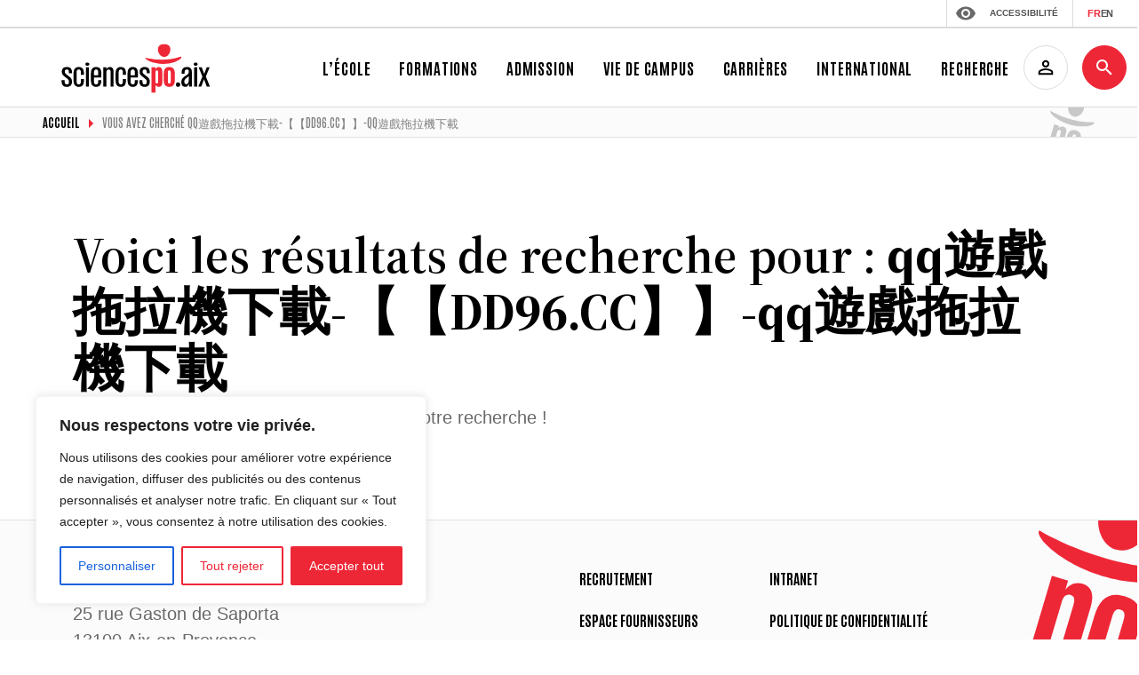

--- FILE ---
content_type: text/html; charset=UTF-8
request_url: https://www.sciencespo-aix.fr/?s=qq%E9%81%8A%E6%88%B2%E6%8B%96%E6%8B%89%E6%A9%9F%E4%B8%8B%E8%BC%89-%E3%80%90%E3%80%90DD96.CC%E3%80%91%E3%80%91-qq%E9%81%8A%E6%88%B2%E6%8B%96%E6%8B%89%E6%A9%9F%E4%B8%8B%E8%BC%89
body_size: 24376
content:
 
<!DOCTYPE html>
<html lang="fr-FR">
<head> 
	<meta charset="UTF-8" />
	<meta name="viewport" content="width=device-width, initial-scale=1" />
	<link rel="profile" href="https://gmpg.org/xfn/11" />
    <meta http-equiv="X-UA-Compatible" content="IE=edge">
	<meta name="theme-color" content="#000000">
	<link rel="preconnect" href="https://fonts.googleapis.com">
	<link rel="preconnect" href="https://fonts.gstatic.com" crossorigin> 
	<link rel="preload" as="style" href="https://fonts.googleapis.com/css2?family=Antonio:wght@100;200;300;400;500;600;700&family=Source+Serif+4:ital,opsz,wght@0,8..60,200;0,8..60,300;0,8..60,400;0,8..60,500;0,8..60,600;0,8..60,700;0,8..60,800;0,8..60,900;1,8..60,200;1,8..60,300;1,8..60,400;1,8..60,500;1,8..60,600;1,8..60,700;1,8..60,800;1,8..60,900&display=swap">
	<link rel="stylesheet" media="print" onload="this.onload=null;this.removeAttribute('media');" href="https://fonts.googleapis.com/css2?family=Antonio:wght@100;200;300;400;500;600;700&family=Source+Serif+4:ital,opsz,wght@0,8..60,200;0,8..60,300;0,8..60,400;0,8..60,500;0,8..60,600;0,8..60,700;0,8..60,800;0,8..60,900;1,8..60,200;1,8..60,300;1,8..60,400;1,8..60,500;1,8..60,600;1,8..60,700;1,8..60,800;1,8..60,900&display=swap">
	<noscript>
		<link rel="stylesheet" href="https://fonts.googleapis.com/css2?family=Antonio:wght@100;200;300;400;500;600;700&family=Source+Serif+4:ital,opsz,wght@0,8..60,200;0,8..60,300;0,8..60,400;0,8..60,500;0,8..60,600;0,8..60,700;0,8..60,800;0,8..60,900;1,8..60,200;1,8..60,300;1,8..60,400;1,8..60,500;1,8..60,600;1,8..60,700;1,8..60,800;1,8..60,900&display=swap">
	</noscript>
	<meta name='robots' content='noindex, follow' />
<link rel="alternate" href="https://www.sciencespo-aix.fr/?s=qq%E9%81%8A%E6%88%B2%E6%8B%96%E6%8B%89%E6%A9%9F%E4%B8%8B%E8%BC%89-%E3%80%90%E3%80%90DD96.CC%E3%80%91%E3%80%91-qq%E9%81%8A%E6%88%B2%E6%8B%96%E6%8B%89%E6%A9%9F%E4%B8%8B%E8%BC%89" hreflang="fr" />
<link rel="alternate" href="https://www.sciencespo-aix.fr/en/?s=qq%E9%81%8A%E6%88%B2%E6%8B%96%E6%8B%89%E6%A9%9F%E4%B8%8B%E8%BC%89-%E3%80%90%E3%80%90DD96.CC%E3%80%91%E3%80%91-qq%E9%81%8A%E6%88%B2%E6%8B%96%E6%8B%89%E6%A9%9F%E4%B8%8B%E8%BC%89" hreflang="en" />

	<!-- This site is optimized with the Yoast SEO plugin v23.4 - https://yoast.com/wordpress/plugins/seo/ -->
	<title>Vous avez cherché &quot;qq遊戲拖拉機下載-【【DD96.CC】】-qq遊戲拖拉機下載&quot; - Sciences Po Aix</title>
	<meta property="og:locale" content="fr_FR" />
	<meta property="og:locale:alternate" content="en_GB" />
	<meta property="og:type" content="article" />
	<meta property="og:title" content="Vous avez cherché &quot;qq遊戲拖拉機下載-【【DD96.CC】】-qq遊戲拖拉機下載&quot; - Sciences Po Aix" />
	<meta property="og:url" content="https://www.sciencespo-aix.fr/Recherche/qq遊戲拖拉機下載-【【DD96.CC】】-qq遊戲拖拉機下載/" />
	<meta property="og:site_name" content="Sciences Po Aix" />
	<meta name="twitter:card" content="summary_large_image" />
	<meta name="twitter:title" content="Vous avez cherché &quot;qq遊戲拖拉機下載-【【DD96.CC】】-qq遊戲拖拉機下載&quot; - Sciences Po Aix" />
	<script type="application/ld+json" class="yoast-schema-graph">{"@context":"https://schema.org","@graph":[{"@type":["CollectionPage","SearchResultsPage"],"@id":"https://www.sciencespo-aix.fr/?s=qq%E9%81%8A%E6%88%B2%E6%8B%96%E6%8B%89%E6%A9%9F%E4%B8%8B%E8%BC%89-%E3%80%90%E3%80%90DD96.CC%E3%80%91%E3%80%91-qq%E9%81%8A%E6%88%B2%E6%8B%96%E6%8B%89%E6%A9%9F%E4%B8%8B%E8%BC%89","url":"https://www.sciencespo-aix.fr/?s=qq%E9%81%8A%E6%88%B2%E6%8B%96%E6%8B%89%E6%A9%9F%E4%B8%8B%E8%BC%89-%E3%80%90%E3%80%90DD96.CC%E3%80%91%E3%80%91-qq%E9%81%8A%E6%88%B2%E6%8B%96%E6%8B%89%E6%A9%9F%E4%B8%8B%E8%BC%89","name":"Vous avez cherché \"qq遊戲拖拉機下載-【【DD96.CC】】-qq遊戲拖拉機下載\" - Sciences Po Aix","isPartOf":{"@id":"https://www.sciencespo-aix.fr/#website"},"breadcrumb":{"@id":"#breadcrumb"},"inLanguage":"fr-FR"},{"@type":"BreadcrumbList","@id":"#breadcrumb","itemListElement":[{"@type":"ListItem","position":1,"name":"Accueil","item":"https://www.sciencespo-aix.fr/"},{"@type":"ListItem","position":2,"name":"Vous avez cherché qq遊戲拖拉機下載-【【DD96.CC】】-qq遊戲拖拉機下載"}]},{"@type":"WebSite","@id":"https://www.sciencespo-aix.fr/#website","url":"https://www.sciencespo-aix.fr/","name":"Sciences Po Aix","description":"Dépasser les frontières, libérer les intelligences","potentialAction":[{"@type":"SearchAction","target":{"@type":"EntryPoint","urlTemplate":"https://www.sciencespo-aix.fr/?s={search_term_string}"},"query-input":{"@type":"PropertyValueSpecification","valueRequired":true,"valueName":"search_term_string"}}],"inLanguage":"fr-FR"}]}</script>
	<!-- / Yoast SEO plugin. -->


<link rel='dns-prefetch' href='//www.sciencespo-aix.fr' />
<link rel="alternate" type="application/rss+xml" title="Sciences Po Aix &raquo; Flux de résultats de la recherche pour « qq遊戲拖拉機下載-【【DD96.CC】】-qq遊戲拖拉機下載 »" href="https://www.sciencespo-aix.fr/Recherche/qq%E9%81%8A%E6%88%B2%E6%8B%96%E6%8B%89%E6%A9%9F%E4%B8%8B%E8%BC%89-%E3%80%90%E3%80%90DD96.CC%E3%80%91%E3%80%91-qq%E9%81%8A%E6%88%B2%E6%8B%96%E6%8B%89%E6%A9%9F%E4%B8%8B%E8%BC%89/feed/rss2/" />
<style id='global-styles-inline-css'>
:root{--wp--preset--aspect-ratio--square: 1;--wp--preset--aspect-ratio--4-3: 4/3;--wp--preset--aspect-ratio--3-4: 3/4;--wp--preset--aspect-ratio--3-2: 3/2;--wp--preset--aspect-ratio--2-3: 2/3;--wp--preset--aspect-ratio--16-9: 16/9;--wp--preset--aspect-ratio--9-16: 9/16;--wp--preset--color--black: #000000;--wp--preset--color--cyan-bluish-gray: #abb8c3;--wp--preset--color--white: #ffffff;--wp--preset--color--pale-pink: #f78da7;--wp--preset--color--vivid-red: #cf2e2e;--wp--preset--color--luminous-vivid-orange: #ff6900;--wp--preset--color--luminous-vivid-amber: #fcb900;--wp--preset--color--light-green-cyan: #7bdcb5;--wp--preset--color--vivid-green-cyan: #00d084;--wp--preset--color--pale-cyan-blue: #8ed1fc;--wp--preset--color--vivid-cyan-blue: #0693e3;--wp--preset--color--vivid-purple: #9b51e0;--wp--preset--color--color-1: #E8D2C9;--wp--preset--color--color-2: #00B0DB;--wp--preset--color--color-3: #FFE163;--wp--preset--color--color-4: #FBBB21;--wp--preset--color--color-5: #F08482;--wp--preset--color--color-6: #6859A3;--wp--preset--color--color-7: #62B16E;--wp--preset--color--color-8: #F07E26;--wp--preset--color--color-9: #E55ECC;--wp--preset--color--color-10: #354B6A;--wp--preset--color--color-11: #005D50;--wp--preset--color--color-12: #E94E24;--wp--preset--color--principal: #EE2737;--wp--preset--color--blanc: #ffffff;--wp--preset--color--sombre: #000000;--wp--preset--gradient--vivid-cyan-blue-to-vivid-purple: linear-gradient(135deg,rgba(6,147,227,1) 0%,rgb(155,81,224) 100%);--wp--preset--gradient--light-green-cyan-to-vivid-green-cyan: linear-gradient(135deg,rgb(122,220,180) 0%,rgb(0,208,130) 100%);--wp--preset--gradient--luminous-vivid-amber-to-luminous-vivid-orange: linear-gradient(135deg,rgba(252,185,0,1) 0%,rgba(255,105,0,1) 100%);--wp--preset--gradient--luminous-vivid-orange-to-vivid-red: linear-gradient(135deg,rgba(255,105,0,1) 0%,rgb(207,46,46) 100%);--wp--preset--gradient--very-light-gray-to-cyan-bluish-gray: linear-gradient(135deg,rgb(238,238,238) 0%,rgb(169,184,195) 100%);--wp--preset--gradient--cool-to-warm-spectrum: linear-gradient(135deg,rgb(74,234,220) 0%,rgb(151,120,209) 20%,rgb(207,42,186) 40%,rgb(238,44,130) 60%,rgb(251,105,98) 80%,rgb(254,248,76) 100%);--wp--preset--gradient--blush-light-purple: linear-gradient(135deg,rgb(255,206,236) 0%,rgb(152,150,240) 100%);--wp--preset--gradient--blush-bordeaux: linear-gradient(135deg,rgb(254,205,165) 0%,rgb(254,45,45) 50%,rgb(107,0,62) 100%);--wp--preset--gradient--luminous-dusk: linear-gradient(135deg,rgb(255,203,112) 0%,rgb(199,81,192) 50%,rgb(65,88,208) 100%);--wp--preset--gradient--pale-ocean: linear-gradient(135deg,rgb(255,245,203) 0%,rgb(182,227,212) 50%,rgb(51,167,181) 100%);--wp--preset--gradient--electric-grass: linear-gradient(135deg,rgb(202,248,128) 0%,rgb(113,206,126) 100%);--wp--preset--gradient--midnight: linear-gradient(135deg,rgb(2,3,129) 0%,rgb(40,116,252) 100%);--wp--preset--font-size--small: 13px;--wp--preset--font-size--medium: 20px;--wp--preset--font-size--large: 36px;--wp--preset--font-size--x-large: 42px;--wp--preset--spacing--20: 0.44rem;--wp--preset--spacing--30: 0.67rem;--wp--preset--spacing--40: 1rem;--wp--preset--spacing--50: 1.5rem;--wp--preset--spacing--60: 2.25rem;--wp--preset--spacing--70: 3.38rem;--wp--preset--spacing--80: 5.06rem;--wp--preset--shadow--natural: 6px 6px 9px rgba(0, 0, 0, 0.2);--wp--preset--shadow--deep: 12px 12px 50px rgba(0, 0, 0, 0.4);--wp--preset--shadow--sharp: 6px 6px 0px rgba(0, 0, 0, 0.2);--wp--preset--shadow--outlined: 6px 6px 0px -3px rgba(255, 255, 255, 1), 6px 6px rgba(0, 0, 0, 1);--wp--preset--shadow--crisp: 6px 6px 0px rgba(0, 0, 0, 1);}:root :where(.is-layout-flow) > :first-child{margin-block-start: 0;}:root :where(.is-layout-flow) > :last-child{margin-block-end: 0;}:root :where(.is-layout-flow) > *{margin-block-start: 24px;margin-block-end: 0;}:root :where(.is-layout-constrained) > :first-child{margin-block-start: 0;}:root :where(.is-layout-constrained) > :last-child{margin-block-end: 0;}:root :where(.is-layout-constrained) > *{margin-block-start: 24px;margin-block-end: 0;}:root :where(.is-layout-flex){gap: 24px;}:root :where(.is-layout-grid){gap: 24px;}body .is-layout-flex{display: flex;}.is-layout-flex{flex-wrap: wrap;align-items: center;}.is-layout-flex > :is(*, div){margin: 0;}body .is-layout-grid{display: grid;}.is-layout-grid > :is(*, div){margin: 0;}.has-black-color{color: var(--wp--preset--color--black) !important;}.has-cyan-bluish-gray-color{color: var(--wp--preset--color--cyan-bluish-gray) !important;}.has-white-color{color: var(--wp--preset--color--white) !important;}.has-pale-pink-color{color: var(--wp--preset--color--pale-pink) !important;}.has-vivid-red-color{color: var(--wp--preset--color--vivid-red) !important;}.has-luminous-vivid-orange-color{color: var(--wp--preset--color--luminous-vivid-orange) !important;}.has-luminous-vivid-amber-color{color: var(--wp--preset--color--luminous-vivid-amber) !important;}.has-light-green-cyan-color{color: var(--wp--preset--color--light-green-cyan) !important;}.has-vivid-green-cyan-color{color: var(--wp--preset--color--vivid-green-cyan) !important;}.has-pale-cyan-blue-color{color: var(--wp--preset--color--pale-cyan-blue) !important;}.has-vivid-cyan-blue-color{color: var(--wp--preset--color--vivid-cyan-blue) !important;}.has-vivid-purple-color{color: var(--wp--preset--color--vivid-purple) !important;}.has-color-1-color{color: var(--wp--preset--color--color-1) !important;}.has-color-2-color{color: var(--wp--preset--color--color-2) !important;}.has-color-3-color{color: var(--wp--preset--color--color-3) !important;}.has-color-4-color{color: var(--wp--preset--color--color-4) !important;}.has-color-5-color{color: var(--wp--preset--color--color-5) !important;}.has-color-6-color{color: var(--wp--preset--color--color-6) !important;}.has-color-7-color{color: var(--wp--preset--color--color-7) !important;}.has-color-8-color{color: var(--wp--preset--color--color-8) !important;}.has-color-9-color{color: var(--wp--preset--color--color-9) !important;}.has-color-10-color{color: var(--wp--preset--color--color-10) !important;}.has-color-11-color{color: var(--wp--preset--color--color-11) !important;}.has-color-12-color{color: var(--wp--preset--color--color-12) !important;}.has-principal-color{color: var(--wp--preset--color--principal) !important;}.has-blanc-color{color: var(--wp--preset--color--blanc) !important;}.has-sombre-color{color: var(--wp--preset--color--sombre) !important;}.has-black-background-color{background-color: var(--wp--preset--color--black) !important;}.has-cyan-bluish-gray-background-color{background-color: var(--wp--preset--color--cyan-bluish-gray) !important;}.has-white-background-color{background-color: var(--wp--preset--color--white) !important;}.has-pale-pink-background-color{background-color: var(--wp--preset--color--pale-pink) !important;}.has-vivid-red-background-color{background-color: var(--wp--preset--color--vivid-red) !important;}.has-luminous-vivid-orange-background-color{background-color: var(--wp--preset--color--luminous-vivid-orange) !important;}.has-luminous-vivid-amber-background-color{background-color: var(--wp--preset--color--luminous-vivid-amber) !important;}.has-light-green-cyan-background-color{background-color: var(--wp--preset--color--light-green-cyan) !important;}.has-vivid-green-cyan-background-color{background-color: var(--wp--preset--color--vivid-green-cyan) !important;}.has-pale-cyan-blue-background-color{background-color: var(--wp--preset--color--pale-cyan-blue) !important;}.has-vivid-cyan-blue-background-color{background-color: var(--wp--preset--color--vivid-cyan-blue) !important;}.has-vivid-purple-background-color{background-color: var(--wp--preset--color--vivid-purple) !important;}.has-color-1-background-color{background-color: var(--wp--preset--color--color-1) !important;}.has-color-2-background-color{background-color: var(--wp--preset--color--color-2) !important;}.has-color-3-background-color{background-color: var(--wp--preset--color--color-3) !important;}.has-color-4-background-color{background-color: var(--wp--preset--color--color-4) !important;}.has-color-5-background-color{background-color: var(--wp--preset--color--color-5) !important;}.has-color-6-background-color{background-color: var(--wp--preset--color--color-6) !important;}.has-color-7-background-color{background-color: var(--wp--preset--color--color-7) !important;}.has-color-8-background-color{background-color: var(--wp--preset--color--color-8) !important;}.has-color-9-background-color{background-color: var(--wp--preset--color--color-9) !important;}.has-color-10-background-color{background-color: var(--wp--preset--color--color-10) !important;}.has-color-11-background-color{background-color: var(--wp--preset--color--color-11) !important;}.has-color-12-background-color{background-color: var(--wp--preset--color--color-12) !important;}.has-principal-background-color{background-color: var(--wp--preset--color--principal) !important;}.has-blanc-background-color{background-color: var(--wp--preset--color--blanc) !important;}.has-sombre-background-color{background-color: var(--wp--preset--color--sombre) !important;}.has-black-border-color{border-color: var(--wp--preset--color--black) !important;}.has-cyan-bluish-gray-border-color{border-color: var(--wp--preset--color--cyan-bluish-gray) !important;}.has-white-border-color{border-color: var(--wp--preset--color--white) !important;}.has-pale-pink-border-color{border-color: var(--wp--preset--color--pale-pink) !important;}.has-vivid-red-border-color{border-color: var(--wp--preset--color--vivid-red) !important;}.has-luminous-vivid-orange-border-color{border-color: var(--wp--preset--color--luminous-vivid-orange) !important;}.has-luminous-vivid-amber-border-color{border-color: var(--wp--preset--color--luminous-vivid-amber) !important;}.has-light-green-cyan-border-color{border-color: var(--wp--preset--color--light-green-cyan) !important;}.has-vivid-green-cyan-border-color{border-color: var(--wp--preset--color--vivid-green-cyan) !important;}.has-pale-cyan-blue-border-color{border-color: var(--wp--preset--color--pale-cyan-blue) !important;}.has-vivid-cyan-blue-border-color{border-color: var(--wp--preset--color--vivid-cyan-blue) !important;}.has-vivid-purple-border-color{border-color: var(--wp--preset--color--vivid-purple) !important;}.has-color-1-border-color{border-color: var(--wp--preset--color--color-1) !important;}.has-color-2-border-color{border-color: var(--wp--preset--color--color-2) !important;}.has-color-3-border-color{border-color: var(--wp--preset--color--color-3) !important;}.has-color-4-border-color{border-color: var(--wp--preset--color--color-4) !important;}.has-color-5-border-color{border-color: var(--wp--preset--color--color-5) !important;}.has-color-6-border-color{border-color: var(--wp--preset--color--color-6) !important;}.has-color-7-border-color{border-color: var(--wp--preset--color--color-7) !important;}.has-color-8-border-color{border-color: var(--wp--preset--color--color-8) !important;}.has-color-9-border-color{border-color: var(--wp--preset--color--color-9) !important;}.has-color-10-border-color{border-color: var(--wp--preset--color--color-10) !important;}.has-color-11-border-color{border-color: var(--wp--preset--color--color-11) !important;}.has-color-12-border-color{border-color: var(--wp--preset--color--color-12) !important;}.has-principal-border-color{border-color: var(--wp--preset--color--principal) !important;}.has-blanc-border-color{border-color: var(--wp--preset--color--blanc) !important;}.has-sombre-border-color{border-color: var(--wp--preset--color--sombre) !important;}.has-vivid-cyan-blue-to-vivid-purple-gradient-background{background: var(--wp--preset--gradient--vivid-cyan-blue-to-vivid-purple) !important;}.has-light-green-cyan-to-vivid-green-cyan-gradient-background{background: var(--wp--preset--gradient--light-green-cyan-to-vivid-green-cyan) !important;}.has-luminous-vivid-amber-to-luminous-vivid-orange-gradient-background{background: var(--wp--preset--gradient--luminous-vivid-amber-to-luminous-vivid-orange) !important;}.has-luminous-vivid-orange-to-vivid-red-gradient-background{background: var(--wp--preset--gradient--luminous-vivid-orange-to-vivid-red) !important;}.has-very-light-gray-to-cyan-bluish-gray-gradient-background{background: var(--wp--preset--gradient--very-light-gray-to-cyan-bluish-gray) !important;}.has-cool-to-warm-spectrum-gradient-background{background: var(--wp--preset--gradient--cool-to-warm-spectrum) !important;}.has-blush-light-purple-gradient-background{background: var(--wp--preset--gradient--blush-light-purple) !important;}.has-blush-bordeaux-gradient-background{background: var(--wp--preset--gradient--blush-bordeaux) !important;}.has-luminous-dusk-gradient-background{background: var(--wp--preset--gradient--luminous-dusk) !important;}.has-pale-ocean-gradient-background{background: var(--wp--preset--gradient--pale-ocean) !important;}.has-electric-grass-gradient-background{background: var(--wp--preset--gradient--electric-grass) !important;}.has-midnight-gradient-background{background: var(--wp--preset--gradient--midnight) !important;}.has-small-font-size{font-size: var(--wp--preset--font-size--small) !important;}.has-medium-font-size{font-size: var(--wp--preset--font-size--medium) !important;}.has-large-font-size{font-size: var(--wp--preset--font-size--large) !important;}.has-x-large-font-size{font-size: var(--wp--preset--font-size--x-large) !important;}
:root :where(.wp-block-pullquote){font-size: 1.5em;line-height: 1.6;}
</style>
<link rel='stylesheet' id='jo-acessibilite-css-css' href='https://www.sciencespo-aix.fr/wp-content/themes/intuitiv/css/accessconfig.min.css' media='all' />
<link rel='stylesheet' id='jo-owl-css-css' href='https://www.sciencespo-aix.fr/wp-content/themes/intuitiv/css/owl.carousel.min.css' media='all' />
<style class="optimize_css_2" type="text/css" media="all">@media print{body{-webkit-print-color-adjust:exact!important;font-size:14px!important;line-height:inherit!important;color:#000!important}.bg-gris-clair,.has-grisclair-background-color,.owl-item,.bg-half{background-color:#FFF!important}h1{font-size:30px!important;line-height:inherit!important;color:#000!important}h2{font-size:25px!important;line-height:inherit!important;color:#000!important}h3{font-size:20px!important;line-height:inherit!important;color:#000!important}h4{font-size:16px!important;line-height:inherit!important;color:#000!important}.ft-80,.ft-64,.ft-48{font-size:30px!important;line-height:inherit!important;color:#000!important}.home section#sliderhome{min-height:80vh!important;height:auto!important}section{margin:0!important;padding:0!important}#navprincipale #mega-menu-wrap-menu-principal,.share,.headertop,.degrade-news,.ariane,.cky-revisit-bottom-left,.logoblanc{display:none!important}header .fixed,#navprincipale,#navprincipale.fixed,header #navprincipale.fixed{position:relative!important}.home h1{color:#fff!important;text-align:center}.logocouleur{display:block!important;opacity:1!important;margin:auto;text-align:center!important,}.navbar-brand{text-align:center!important}footer{margin-top:100px!important}.wp-post-image{width:30%;margin:auto;float:right}}</style>
<style class="optimize_css_2" type="text/css" media="all">table.fixed{table-layout:auto!important}</style>
<style class="optimize_css_2" type="text/css" media="all">@media screen and (max-width:767px){.block-alerte>div>.mw-100px div{display:flex;align-items:center;justify-content:center;padding:0!important}.menu-footer ul li{text-align:center}.mx-10{margin-right:0rem;margin-left:0rem}footer>div .menu-footer ul{columns:1}footer>div{background-position:calc(50% + 15px) top;padding-top:250px!important}#navprincipale{position:fixed!important;z-index:100000;width:100%;top:0;background:#fff}main{margin-top:81px}.home #navprincipale .logoblanc{display:none}.home #navprincipale .logocouleur{display:block;opacity:1;height:112px}.home section#sliderhome{margin-top:0px!important;height:calc(100vh - 83px)}.switcher .wp-block-polylang-language-switcher .lang-item{font-size:20px}#searchformtop.open{top:81px}.container{padding:0 1.75rem}.contenugutenberg .is-type-video .wp-block-embed__wrapper iframe{min-height:auto;aspect-ratio:1.7777777778;width:100%}#exampleModal iframe{width:100%}.mh-277px{min-height:230px}#actualites .owl-dots{display:none}.contenugutenberg .block-frise .frisecontent{padding-left:calc(77px + 1rem);margin-left:44px}.contenugutenberg .block-frise .frisedate{aspect-ratio:1;width:auto;height:85px}.contenugutenberg .block-frise .frisedate:after{margin-left:17px}.contenugutenberg .wp-block-pullquote{font-size:19px;line-height:27px}.mh-460px{min-height:300px}}</style>
<style class="optimize_css_2" type="text/css" media="all">@media screen and (max-width:576px){.sommaires{padding-left:2rem;padding-right:2rem}#navprincipale .navbar-brand svg,#navprincipale .navbar-brand{max-width:160px}#navprincipale .navbar-brand img{margin-top:30px}#sliderhome .ft-64.lh-68,h1{font-size:38px;line-height:40px}.rounded-circle.h-180px{height:auto;width:auto}#navbarSupportedContent>ul>li>ul.dropdown-menu.show{max-height:auto}.boutoncat{font-size:13px;height:auto;line-height:17px}.border-bottom.w-50.me-lg-5.h-50px{width:90%!important}.commentaire{font-size:16px;line-height:22px}.contenugutenberg .is-type-video .wp-block-embed__wrapper iframe{min-height:auto;aspect-ratio:1.7777777778}#exampleModal iframe{width:100%;height:auto;aspect-ratio:1.7777777778}#actualites .mh-277px{min-height:230px}.reseaux_sociaux .w-55px{width:35px}.reseaux_sociaux .h-55px{height:35px}.reseaux_sociaux svg{width:17px}footer .col-lg-6.mb-lg-0.mb-4{text-align:center;font-size:15px;line-height:18px}.ft-56{font-size:40px;line-height:40px}.block-exergue .ft-48{font-size:40px;line-height:47px}.block-slider svg{width:30px}}</style>
<style class="optimize_css_2" type="text/css" media="all">@media screen and (max-width:991px){.chiffrescles .col{width:50%!important;flex:auto}.agent .postthumbnail,.agent .postthumbnail div{justify-content:start!important;align-items:start!important}.nav.nav-tabs{flex-direction:column}.contenugutenberg .nav-tabs li.nav-item .nav-link{width:100%}.contenugutenberg .wp-block-columns{margin-left:0rem;margin-right:0rem}.mx-10{margin-right:0rem;margin-left:0rem}.home #formations>div{background-image:none}.share{display:none!important}.contenugutenberg .wp-block-media-text{display:flex;flex-direction:column}figure.wp-block-media-text__media{margin-bottom:3rem!important;width:100%}.wp-block-media-text__content{padding:0!important}.ml-n-100px{margin-left:0}.bouton03{justify-content:start}.blockread{margin-left:0rem;margin-right:0rem}.wp-block-table{margin-left:0rem;margin-right:0rem}.border-smaller-lg-none{border:none!important}#profilage{padding:0 30px!important}#temoignages article>a{font-size:36px;line-height:38px}h2.ft-80.lh-52{font-size:56px;line-height:58px}.contenugutenberg .wp-block-table{width:100%;margin-left:0;margin-right:0}.contenugutenberg .blockread{margin-left:0;margin-right:0}.rounded-circle.h-180px{height:150px}.rounded-circle.w-180px{width:150px}button#lunchsearch{width:90%}footer>div{background-position:top right;padding-top:20px!important}.contenugutenberg .block-frise .frisecontent{padding-left:calc(77px + 2rem)}.contenugutenberg .block-carte.avec-carte .firstcontent{padding:3rem}.credit{text-align:center}}</style>
<style class="optimize_css_2" type="text/css" media="all">@media screen and (max-width:1200px){.navbar-brand{flex-grow:1!important}.home .scrolldown{left:-55px}#navbarSupportedContent{background:#fff;width:100vw;margin-left:-12px;max-height:calc(100vh - 150px);overflow-y:auto;overflow-x:hidden;position:absolute;top:82px;border-bottom:1px solid #DCDCDC}#navbarSupportedContent>ul{justify-content:space-around;margin-left:30px;margin-right:30px;align-items:start}.home #navprincipale #navbarSupportedContent>ul>li.menu-item>a{color:#000}#navprincipale #navbarSupportedContent>ul>li>ul{position:relative;padding:0;border:0;top:0px!important;margin:20px 0!important;width:100%}#navprincipale #navbarSupportedContent>ul>li>ul .menutitle{display:none}#navprincipale #navbarSupportedContent>ul>li>ul>li{margin:0 2px;border-left:4px solid #EE2737;padding-left:50px!important;padding-bottom:0!important;padding-top:0px!important;text-align:left!important}#navprincipale #navbarSupportedContent>ul>li>ul>li a.show,#navprincipale #navbarSupportedContent>ul>li>ul>li a:hover{border:none}#navprincipale #navbarSupportedContent>ul>li>ul>li>ul{position:relative;left:12px;top:0;margin-bottom:20px;width:100%}#navprincipale #navbarSupportedContent>ul>li>ul>li>ul li a{padding-bottom:10px}#navprincipale #navbarSupportedContent>ul>li>ul>li>ul li ul{position:relative!important;left:50px;width:100%}li#menu-item-2451 ul.show,li#menu-item-2440 ul.show{display:block!important;flex-basis:inherit;flex-wrap:wrap}li#menu-item-2451 ul.show li,li#menu-item-2440 ul.show li{flex-basis:inherit}.rounded-circle.h-180px{height:135px}.rounded-circle.w-180px{width:135px}}</style>
<link rel='stylesheet' id='wp-block-library-css' href='https://www.sciencespo-aix.fr/wp-includes/css/dist/block-library/style.min.css' media='all' />
<link rel='stylesheet' id='jo-bootstrap-css-css' href='https://www.sciencespo-aix.fr/wp-content/themes/intuitiv/css/bootstrap.min.css' media='all' />
<link rel='stylesheet' id='jo-main-css-css' href='https://www.sciencespo-aix.fr/wp-content/themes/intuitiv/css/main.css' media='all' />
<script id="wpo_min-header-0-js-extra">
var _ckyConfig = {"_ipData":[],"_assetsURL":"https:\/\/www.sciencespo-aix.fr\/wp-content\/plugins\/cookie-law-info\/lite\/frontend\/images\/","_publicURL":"https:\/\/www.sciencespo-aix.fr","_expiry":"365","_categories":[{"name":"N\u00e9cessaire","slug":"necessary","isNecessary":true,"ccpaDoNotSell":true,"cookies":[],"active":true,"defaultConsent":{"gdpr":true,"ccpa":true}},{"name":"Fonctionnelle","slug":"functional","isNecessary":false,"ccpaDoNotSell":true,"cookies":[],"active":true,"defaultConsent":{"gdpr":false,"ccpa":false}},{"name":"Analytique","slug":"analytics","isNecessary":false,"ccpaDoNotSell":true,"cookies":[{"cookieID":"matomo","domain":"sciencespo-aix.fr","provider":""}],"active":true,"defaultConsent":{"gdpr":false,"ccpa":false}},{"name":"Performance","slug":"performance","isNecessary":false,"ccpaDoNotSell":true,"cookies":[],"active":true,"defaultConsent":{"gdpr":false,"ccpa":false}},{"name":"Publicit\u00e9","slug":"advertisement","isNecessary":false,"ccpaDoNotSell":true,"cookies":[],"active":true,"defaultConsent":{"gdpr":false,"ccpa":false}}],"_activeLaw":"gdpr","_rootDomain":"","_block":"1","_showBanner":"1","_bannerConfig":{"settings":{"type":"box","preferenceCenterType":"popup","position":"bottom-left","applicableLaw":"gdpr"},"behaviours":{"reloadBannerOnAccept":false,"loadAnalyticsByDefault":false,"animations":{"onLoad":"animate","onHide":"sticky"}},"config":{"revisitConsent":{"status":true,"tag":"revisit-consent","position":"bottom-left","meta":{"url":"#"},"styles":{"background-color":"#EE2737"},"elements":{"title":{"type":"text","tag":"revisit-consent-title","status":true,"styles":{"color":"#0056a7"}}}},"preferenceCenter":{"toggle":{"status":true,"tag":"detail-category-toggle","type":"toggle","states":{"active":{"styles":{"background-color":"#1863DC"}},"inactive":{"styles":{"background-color":"#D0D5D2"}}}}},"categoryPreview":{"status":false,"toggle":{"status":true,"tag":"detail-category-preview-toggle","type":"toggle","states":{"active":{"styles":{"background-color":"#1863DC"}},"inactive":{"styles":{"background-color":"#D0D5D2"}}}}},"videoPlaceholder":{"status":true,"styles":{"background-color":"#000000","border-color":"#000000cc","color":"#ffffff"}},"readMore":{"status":false,"tag":"readmore-button","type":"link","meta":{"noFollow":true,"newTab":true},"styles":{"color":"#EE2737","background-color":"transparent","border-color":"transparent"}},"auditTable":{"status":true},"optOption":{"status":true,"toggle":{"status":true,"tag":"optout-option-toggle","type":"toggle","states":{"active":{"styles":{"background-color":"#1863dc"}},"inactive":{"styles":{"background-color":"#FFFFFF"}}}}}}},"_version":"3.2.6","_logConsent":"1","_tags":[{"tag":"accept-button","styles":{"color":"#FFFFFF","background-color":"#EE2737","border-color":"#EE2737"}},{"tag":"reject-button","styles":{"color":"#EE2737","background-color":"transparent","border-color":"#EE2737"}},{"tag":"settings-button","styles":{"color":"#1863DC","background-color":"transparent","border-color":"#1863DC"}},{"tag":"readmore-button","styles":{"color":"#EE2737","background-color":"transparent","border-color":"transparent"}},{"tag":"donotsell-button","styles":{"color":"#1863DC","background-color":"transparent","border-color":"transparent"}},{"tag":"accept-button","styles":{"color":"#FFFFFF","background-color":"#EE2737","border-color":"#EE2737"}},{"tag":"revisit-consent","styles":{"background-color":"#EE2737"}}],"_shortCodes":[{"key":"cky_readmore","content":"<a href=\"#\" class=\"cky-policy\" aria-label=\"Lire la suite\" target=\"_blank\" rel=\"noopener\" data-cky-tag=\"readmore-button\">Lire la suite<\/a>","tag":"readmore-button","status":false,"attributes":{"rel":"nofollow","target":"_blank"}},{"key":"cky_show_desc","content":"<button class=\"cky-show-desc-btn\" data-cky-tag=\"show-desc-button\" aria-label=\"Afficher plus\">Afficher plus<\/button>","tag":"show-desc-button","status":true,"attributes":[]},{"key":"cky_hide_desc","content":"<button class=\"cky-show-desc-btn\" data-cky-tag=\"hide-desc-button\" aria-label=\"Afficher moins\">Afficher moins<\/button>","tag":"hide-desc-button","status":true,"attributes":[]},{"key":"cky_category_toggle_label","content":"[cky_{{status}}_category_label] [cky_preference_{{category_slug}}_title]","tag":"","status":true,"attributes":[]},{"key":"cky_enable_category_label","content":"Activer","tag":"","status":true,"attributes":[]},{"key":"cky_disable_category_label","content":"D\u00e9sactiver","tag":"","status":true,"attributes":[]},{"key":"cky_video_placeholder","content":"<div class=\"video-placeholder-normal\" data-cky-tag=\"video-placeholder\" id=\"[UNIQUEID]\"><p class=\"video-placeholder-text-normal\" data-cky-tag=\"placeholder-title\">Veuillez accepter le consentement des cookies<\/p><\/div>","tag":"","status":true,"attributes":[]},{"key":"cky_enable_optout_label","content":"Activer","tag":"","status":true,"attributes":[]},{"key":"cky_disable_optout_label","content":"D\u00e9sactiver","tag":"","status":true,"attributes":[]},{"key":"cky_optout_toggle_label","content":"[cky_{{status}}_optout_label] [cky_optout_option_title]","tag":"","status":true,"attributes":[]},{"key":"cky_optout_option_title","content":"Ne vendez pas mes informations personnelles","tag":"","status":true,"attributes":[]},{"key":"cky_optout_close_label","content":"Fermer","tag":"","status":true,"attributes":[]}],"_rtl":"","_language":"fr","_providersToBlock":[]};
var _ckyStyles = {"css":".cky-overlay{background: #000000; opacity: 0.4; position: fixed; top: 0; left: 0; width: 100%; height: 100%; z-index: 99999999;}.cky-hide{display: none;}.cky-btn-revisit-wrapper{display: flex; align-items: center; justify-content: center; background: #0056a7; width: 45px; height: 45px; border-radius: 50%; position: fixed; z-index: 999999; cursor: pointer;}.cky-revisit-bottom-left{bottom: 15px; left: 15px;}.cky-revisit-bottom-right{bottom: 15px; right: 15px;}.cky-btn-revisit-wrapper .cky-btn-revisit{display: flex; align-items: center; justify-content: center; background: none; border: none; cursor: pointer; position: relative; margin: 0; padding: 0;}.cky-btn-revisit-wrapper .cky-btn-revisit img{max-width: fit-content; margin: 0; height: 30px; width: 30px;}.cky-revisit-bottom-left:hover::before{content: attr(data-tooltip); position: absolute; background: #4e4b66; color: #ffffff; left: calc(100% + 7px); font-size: 12px; line-height: 16px; width: max-content; padding: 4px 8px; border-radius: 4px;}.cky-revisit-bottom-left:hover::after{position: absolute; content: \"\"; border: 5px solid transparent; left: calc(100% + 2px); border-left-width: 0; border-right-color: #4e4b66;}.cky-revisit-bottom-right:hover::before{content: attr(data-tooltip); position: absolute; background: #4e4b66; color: #ffffff; right: calc(100% + 7px); font-size: 12px; line-height: 16px; width: max-content; padding: 4px 8px; border-radius: 4px;}.cky-revisit-bottom-right:hover::after{position: absolute; content: \"\"; border: 5px solid transparent; right: calc(100% + 2px); border-right-width: 0; border-left-color: #4e4b66;}.cky-revisit-hide{display: none;}.cky-consent-container{position: fixed; width: 440px; box-sizing: border-box; z-index: 9999999; border-radius: 6px;}.cky-consent-container .cky-consent-bar{background: #ffffff; border: 1px solid; padding: 20px 26px; box-shadow: 0 -1px 10px 0 #acabab4d; border-radius: 6px;}.cky-box-bottom-left{bottom: 40px; left: 40px;}.cky-box-bottom-right{bottom: 40px; right: 40px;}.cky-box-top-left{top: 40px; left: 40px;}.cky-box-top-right{top: 40px; right: 40px;}.cky-custom-brand-logo-wrapper .cky-custom-brand-logo{width: 100px; height: auto; margin: 0 0 12px 0;}.cky-notice .cky-title{color: #212121; font-weight: 700; font-size: 18px; line-height: 24px; margin: 0 0 12px 0;}.cky-notice-des *,.cky-preference-content-wrapper *,.cky-accordion-header-des *,.cky-gpc-wrapper .cky-gpc-desc *{font-size: 14px;}.cky-notice-des{color: #212121; font-size: 14px; line-height: 24px; font-weight: 400;}.cky-notice-des img{height: 25px; width: 25px;}.cky-consent-bar .cky-notice-des p,.cky-gpc-wrapper .cky-gpc-desc p,.cky-preference-body-wrapper .cky-preference-content-wrapper p,.cky-accordion-header-wrapper .cky-accordion-header-des p,.cky-cookie-des-table li div:last-child p{color: inherit; margin-top: 0; overflow-wrap: break-word;}.cky-notice-des P:last-child,.cky-preference-content-wrapper p:last-child,.cky-cookie-des-table li div:last-child p:last-child,.cky-gpc-wrapper .cky-gpc-desc p:last-child{margin-bottom: 0;}.cky-notice-des a.cky-policy,.cky-notice-des button.cky-policy{font-size: 14px; color: #1863dc; white-space: nowrap; cursor: pointer; background: transparent; border: 1px solid; text-decoration: underline;}.cky-notice-des button.cky-policy{padding: 0;}.cky-notice-des a.cky-policy:focus-visible,.cky-notice-des button.cky-policy:focus-visible,.cky-preference-content-wrapper .cky-show-desc-btn:focus-visible,.cky-accordion-header .cky-accordion-btn:focus-visible,.cky-preference-header .cky-btn-close:focus-visible,.cky-switch input[type=\"checkbox\"]:focus-visible,.cky-footer-wrapper a:focus-visible,.cky-btn:focus-visible{outline: 2px solid #1863dc; outline-offset: 2px;}.cky-btn:focus:not(:focus-visible),.cky-accordion-header .cky-accordion-btn:focus:not(:focus-visible),.cky-preference-content-wrapper .cky-show-desc-btn:focus:not(:focus-visible),.cky-btn-revisit-wrapper .cky-btn-revisit:focus:not(:focus-visible),.cky-preference-header .cky-btn-close:focus:not(:focus-visible),.cky-consent-bar .cky-banner-btn-close:focus:not(:focus-visible){outline: 0;}button.cky-show-desc-btn:not(:hover):not(:active){color: #1863dc; background: transparent;}button.cky-accordion-btn:not(:hover):not(:active),button.cky-banner-btn-close:not(:hover):not(:active),button.cky-btn-revisit:not(:hover):not(:active),button.cky-btn-close:not(:hover):not(:active){background: transparent;}.cky-consent-bar button:hover,.cky-modal.cky-modal-open button:hover,.cky-consent-bar button:focus,.cky-modal.cky-modal-open button:focus{text-decoration: none;}.cky-notice-btn-wrapper{display: flex; justify-content: flex-start; align-items: center; flex-wrap: wrap; margin-top: 16px;}.cky-notice-btn-wrapper .cky-btn{text-shadow: none; box-shadow: none;}.cky-btn{flex: auto; max-width: 100%; font-size: 14px; font-family: inherit; line-height: 24px; padding: 8px; font-weight: 500; margin: 0 8px 0 0; border-radius: 2px; cursor: pointer; text-align: center; text-transform: none; min-height: 0;}.cky-btn:hover{opacity: 0.8;}.cky-btn-customize{color: #1863dc; background: transparent; border: 2px solid #1863dc;}.cky-btn-reject{color: #1863dc; background: transparent; border: 2px solid #1863dc;}.cky-btn-accept{background: #1863dc; color: #ffffff; border: 2px solid #1863dc;}.cky-btn:last-child{margin-right: 0;}@media (max-width: 576px){.cky-box-bottom-left{bottom: 0; left: 0;}.cky-box-bottom-right{bottom: 0; right: 0;}.cky-box-top-left{top: 0; left: 0;}.cky-box-top-right{top: 0; right: 0;}}@media (max-width: 440px){.cky-box-bottom-left, .cky-box-bottom-right, .cky-box-top-left, .cky-box-top-right{width: 100%; max-width: 100%;}.cky-consent-container .cky-consent-bar{padding: 20px 0;}.cky-custom-brand-logo-wrapper, .cky-notice .cky-title, .cky-notice-des, .cky-notice-btn-wrapper{padding: 0 24px;}.cky-notice-des{max-height: 40vh; overflow-y: scroll;}.cky-notice-btn-wrapper{flex-direction: column; margin-top: 0;}.cky-btn{width: 100%; margin: 10px 0 0 0;}.cky-notice-btn-wrapper .cky-btn-customize{order: 2;}.cky-notice-btn-wrapper .cky-btn-reject{order: 3;}.cky-notice-btn-wrapper .cky-btn-accept{order: 1; margin-top: 16px;}}@media (max-width: 352px){.cky-notice .cky-title{font-size: 16px;}.cky-notice-des *{font-size: 12px;}.cky-notice-des, .cky-btn{font-size: 12px;}}.cky-modal.cky-modal-open{display: flex; visibility: visible; -webkit-transform: translate(-50%, -50%); -moz-transform: translate(-50%, -50%); -ms-transform: translate(-50%, -50%); -o-transform: translate(-50%, -50%); transform: translate(-50%, -50%); top: 50%; left: 50%; transition: all 1s ease;}.cky-modal{box-shadow: 0 32px 68px rgba(0, 0, 0, 0.3); margin: 0 auto; position: fixed; max-width: 100%; background: #ffffff; top: 50%; box-sizing: border-box; border-radius: 6px; z-index: 999999999; color: #212121; -webkit-transform: translate(-50%, 100%); -moz-transform: translate(-50%, 100%); -ms-transform: translate(-50%, 100%); -o-transform: translate(-50%, 100%); transform: translate(-50%, 100%); visibility: hidden; transition: all 0s ease;}.cky-preference-center{max-height: 79vh; overflow: hidden; width: 845px; overflow: hidden; flex: 1 1 0; display: flex; flex-direction: column; border-radius: 6px;}.cky-preference-header{display: flex; align-items: center; justify-content: space-between; padding: 22px 24px; border-bottom: 1px solid;}.cky-preference-header .cky-preference-title{font-size: 18px; font-weight: 700; line-height: 24px;}.cky-preference-header .cky-btn-close{margin: 0; cursor: pointer; vertical-align: middle; padding: 0; background: none; border: none; width: auto; height: auto; min-height: 0; line-height: 0; text-shadow: none; box-shadow: none;}.cky-preference-header .cky-btn-close img{margin: 0; height: 10px; width: 10px;}.cky-preference-body-wrapper{padding: 0 24px; flex: 1; overflow: auto; box-sizing: border-box;}.cky-preference-content-wrapper,.cky-gpc-wrapper .cky-gpc-desc{font-size: 14px; line-height: 24px; font-weight: 400; padding: 12px 0;}.cky-preference-content-wrapper{border-bottom: 1px solid;}.cky-preference-content-wrapper img{height: 25px; width: 25px;}.cky-preference-content-wrapper .cky-show-desc-btn{font-size: 14px; font-family: inherit; color: #1863dc; text-decoration: none; line-height: 24px; padding: 0; margin: 0; white-space: nowrap; cursor: pointer; background: transparent; border-color: transparent; text-transform: none; min-height: 0; text-shadow: none; box-shadow: none;}.cky-accordion-wrapper{margin-bottom: 10px;}.cky-accordion{border-bottom: 1px solid;}.cky-accordion:last-child{border-bottom: none;}.cky-accordion .cky-accordion-item{display: flex; margin-top: 10px;}.cky-accordion .cky-accordion-body{display: none;}.cky-accordion.cky-accordion-active .cky-accordion-body{display: block; padding: 0 22px; margin-bottom: 16px;}.cky-accordion-header-wrapper{cursor: pointer; width: 100%;}.cky-accordion-item .cky-accordion-header{display: flex; justify-content: space-between; align-items: center;}.cky-accordion-header .cky-accordion-btn{font-size: 16px; font-family: inherit; color: #212121; line-height: 24px; background: none; border: none; font-weight: 700; padding: 0; margin: 0; cursor: pointer; text-transform: none; min-height: 0; text-shadow: none; box-shadow: none;}.cky-accordion-header .cky-always-active{color: #008000; font-weight: 600; line-height: 24px; font-size: 14px;}.cky-accordion-header-des{font-size: 14px; line-height: 24px; margin: 10px 0 16px 0;}.cky-accordion-chevron{margin-right: 22px; position: relative; cursor: pointer;}.cky-accordion-chevron-hide{display: none;}.cky-accordion .cky-accordion-chevron i::before{content: \"\"; position: absolute; border-right: 1.4px solid; border-bottom: 1.4px solid; border-color: inherit; height: 6px; width: 6px; -webkit-transform: rotate(-45deg); -moz-transform: rotate(-45deg); -ms-transform: rotate(-45deg); -o-transform: rotate(-45deg); transform: rotate(-45deg); transition: all 0.2s ease-in-out; top: 8px;}.cky-accordion.cky-accordion-active .cky-accordion-chevron i::before{-webkit-transform: rotate(45deg); -moz-transform: rotate(45deg); -ms-transform: rotate(45deg); -o-transform: rotate(45deg); transform: rotate(45deg);}.cky-audit-table{background: #f4f4f4; border-radius: 6px;}.cky-audit-table .cky-empty-cookies-text{color: inherit; font-size: 12px; line-height: 24px; margin: 0; padding: 10px;}.cky-audit-table .cky-cookie-des-table{font-size: 12px; line-height: 24px; font-weight: normal; padding: 15px 10px; border-bottom: 1px solid; border-bottom-color: inherit; margin: 0;}.cky-audit-table .cky-cookie-des-table:last-child{border-bottom: none;}.cky-audit-table .cky-cookie-des-table li{list-style-type: none; display: flex; padding: 3px 0;}.cky-audit-table .cky-cookie-des-table li:first-child{padding-top: 0;}.cky-cookie-des-table li div:first-child{width: 100px; font-weight: 600; word-break: break-word; word-wrap: break-word;}.cky-cookie-des-table li div:last-child{flex: 1; word-break: break-word; word-wrap: break-word; margin-left: 8px;}.cky-footer-shadow{display: block; width: 100%; height: 40px; background: linear-gradient(180deg, rgba(255, 255, 255, 0) 0%, #ffffff 100%); position: absolute; bottom: calc(100% - 1px);}.cky-footer-wrapper{position: relative;}.cky-prefrence-btn-wrapper{display: flex; flex-wrap: wrap; align-items: center; justify-content: center; padding: 22px 24px; border-top: 1px solid;}.cky-prefrence-btn-wrapper .cky-btn{flex: auto; max-width: 100%; text-shadow: none; box-shadow: none;}.cky-btn-preferences{color: #1863dc; background: transparent; border: 2px solid #1863dc;}.cky-preference-header,.cky-preference-body-wrapper,.cky-preference-content-wrapper,.cky-accordion-wrapper,.cky-accordion,.cky-accordion-wrapper,.cky-footer-wrapper,.cky-prefrence-btn-wrapper{border-color: inherit;}@media (max-width: 845px){.cky-modal{max-width: calc(100% - 16px);}}@media (max-width: 576px){.cky-modal{max-width: 100%;}.cky-preference-center{max-height: 100vh;}.cky-prefrence-btn-wrapper{flex-direction: column;}.cky-accordion.cky-accordion-active .cky-accordion-body{padding-right: 0;}.cky-prefrence-btn-wrapper .cky-btn{width: 100%; margin: 10px 0 0 0;}.cky-prefrence-btn-wrapper .cky-btn-reject{order: 3;}.cky-prefrence-btn-wrapper .cky-btn-accept{order: 1; margin-top: 0;}.cky-prefrence-btn-wrapper .cky-btn-preferences{order: 2;}}@media (max-width: 425px){.cky-accordion-chevron{margin-right: 15px;}.cky-notice-btn-wrapper{margin-top: 0;}.cky-accordion.cky-accordion-active .cky-accordion-body{padding: 0 15px;}}@media (max-width: 352px){.cky-preference-header .cky-preference-title{font-size: 16px;}.cky-preference-header{padding: 16px 24px;}.cky-preference-content-wrapper *, .cky-accordion-header-des *{font-size: 12px;}.cky-preference-content-wrapper, .cky-preference-content-wrapper .cky-show-more, .cky-accordion-header .cky-always-active, .cky-accordion-header-des, .cky-preference-content-wrapper .cky-show-desc-btn, .cky-notice-des a.cky-policy{font-size: 12px;}.cky-accordion-header .cky-accordion-btn{font-size: 14px;}}.cky-switch{display: flex;}.cky-switch input[type=\"checkbox\"]{position: relative; width: 44px; height: 24px; margin: 0; background: #d0d5d2; -webkit-appearance: none; border-radius: 50px; cursor: pointer; outline: 0; border: none; top: 0;}.cky-switch input[type=\"checkbox\"]:checked{background: #1863dc;}.cky-switch input[type=\"checkbox\"]:before{position: absolute; content: \"\"; height: 20px; width: 20px; left: 2px; bottom: 2px; border-radius: 50%; background-color: white; -webkit-transition: 0.4s; transition: 0.4s; margin: 0;}.cky-switch input[type=\"checkbox\"]:after{display: none;}.cky-switch input[type=\"checkbox\"]:checked:before{-webkit-transform: translateX(20px); -ms-transform: translateX(20px); transform: translateX(20px);}@media (max-width: 425px){.cky-switch input[type=\"checkbox\"]{width: 38px; height: 21px;}.cky-switch input[type=\"checkbox\"]:before{height: 17px; width: 17px;}.cky-switch input[type=\"checkbox\"]:checked:before{-webkit-transform: translateX(17px); -ms-transform: translateX(17px); transform: translateX(17px);}}.cky-consent-bar .cky-banner-btn-close{position: absolute; right: 9px; top: 5px; background: none; border: none; cursor: pointer; padding: 0; margin: 0; min-height: 0; line-height: 0; height: auto; width: auto; text-shadow: none; box-shadow: none;}.cky-consent-bar .cky-banner-btn-close img{height: 9px; width: 9px; margin: 0;}.cky-notice-group{font-size: 14px; line-height: 24px; font-weight: 400; color: #212121;}.cky-notice-btn-wrapper .cky-btn-do-not-sell{font-size: 14px; line-height: 24px; padding: 6px 0; margin: 0; font-weight: 500; background: none; border-radius: 2px; border: none; cursor: pointer; text-align: left; color: #1863dc; background: transparent; border-color: transparent; box-shadow: none; text-shadow: none;}.cky-consent-bar .cky-banner-btn-close:focus-visible,.cky-notice-btn-wrapper .cky-btn-do-not-sell:focus-visible,.cky-opt-out-btn-wrapper .cky-btn:focus-visible,.cky-opt-out-checkbox-wrapper input[type=\"checkbox\"].cky-opt-out-checkbox:focus-visible{outline: 2px solid #1863dc; outline-offset: 2px;}@media (max-width: 440px){.cky-consent-container{width: 100%;}}@media (max-width: 352px){.cky-notice-des a.cky-policy, .cky-notice-btn-wrapper .cky-btn-do-not-sell{font-size: 12px;}}.cky-opt-out-wrapper{padding: 12px 0;}.cky-opt-out-wrapper .cky-opt-out-checkbox-wrapper{display: flex; align-items: center;}.cky-opt-out-checkbox-wrapper .cky-opt-out-checkbox-label{font-size: 16px; font-weight: 700; line-height: 24px; margin: 0 0 0 12px; cursor: pointer;}.cky-opt-out-checkbox-wrapper input[type=\"checkbox\"].cky-opt-out-checkbox{background-color: #ffffff; border: 1px solid black; width: 20px; height: 18.5px; margin: 0; -webkit-appearance: none; position: relative; display: flex; align-items: center; justify-content: center; border-radius: 2px; cursor: pointer;}.cky-opt-out-checkbox-wrapper input[type=\"checkbox\"].cky-opt-out-checkbox:checked{background-color: #1863dc; border: none;}.cky-opt-out-checkbox-wrapper input[type=\"checkbox\"].cky-opt-out-checkbox:checked::after{left: 6px; bottom: 4px; width: 7px; height: 13px; border: solid #ffffff; border-width: 0 3px 3px 0; border-radius: 2px; -webkit-transform: rotate(45deg); -ms-transform: rotate(45deg); transform: rotate(45deg); content: \"\"; position: absolute; box-sizing: border-box;}.cky-opt-out-checkbox-wrapper.cky-disabled .cky-opt-out-checkbox-label,.cky-opt-out-checkbox-wrapper.cky-disabled input[type=\"checkbox\"].cky-opt-out-checkbox{cursor: no-drop;}.cky-gpc-wrapper{margin: 0 0 0 32px;}.cky-footer-wrapper .cky-opt-out-btn-wrapper{display: flex; flex-wrap: wrap; align-items: center; justify-content: center; padding: 22px 24px;}.cky-opt-out-btn-wrapper .cky-btn{flex: auto; max-width: 100%; text-shadow: none; box-shadow: none;}.cky-opt-out-btn-wrapper .cky-btn-cancel{border: 1px solid #dedfe0; background: transparent; color: #858585;}.cky-opt-out-btn-wrapper .cky-btn-confirm{background: #1863dc; color: #ffffff; border: 1px solid #1863dc;}@media (max-width: 352px){.cky-opt-out-checkbox-wrapper .cky-opt-out-checkbox-label{font-size: 14px;}.cky-gpc-wrapper .cky-gpc-desc, .cky-gpc-wrapper .cky-gpc-desc *{font-size: 12px;}.cky-opt-out-checkbox-wrapper input[type=\"checkbox\"].cky-opt-out-checkbox{width: 16px; height: 16px;}.cky-opt-out-checkbox-wrapper input[type=\"checkbox\"].cky-opt-out-checkbox:checked::after{left: 5px; bottom: 4px; width: 3px; height: 9px;}.cky-gpc-wrapper{margin: 0 0 0 28px;}}.video-placeholder-youtube{background-size: 100% 100%; background-position: center; background-repeat: no-repeat; background-color: #b2b0b059; position: relative; display: flex; align-items: center; justify-content: center; max-width: 100%;}.video-placeholder-text-youtube{text-align: center; align-items: center; padding: 10px 16px; background-color: #000000cc; color: #ffffff; border: 1px solid; border-radius: 2px; cursor: pointer;}.video-placeholder-normal{background-image: url(\"\/wp-content\/plugins\/cookie-law-info\/lite\/frontend\/images\/placeholder.svg\"); background-size: 80px; background-position: center; background-repeat: no-repeat; background-color: #b2b0b059; position: relative; display: flex; align-items: flex-end; justify-content: center; max-width: 100%;}.video-placeholder-text-normal{align-items: center; padding: 10px 16px; text-align: center; border: 1px solid; border-radius: 2px; cursor: pointer;}.cky-rtl{direction: rtl; text-align: right;}.cky-rtl .cky-banner-btn-close{left: 9px; right: auto;}.cky-rtl .cky-notice-btn-wrapper .cky-btn:last-child{margin-right: 8px;}.cky-rtl .cky-notice-btn-wrapper .cky-btn:first-child{margin-right: 0;}.cky-rtl .cky-notice-btn-wrapper{margin-left: 0; margin-right: 15px;}.cky-rtl .cky-prefrence-btn-wrapper .cky-btn{margin-right: 8px;}.cky-rtl .cky-prefrence-btn-wrapper .cky-btn:first-child{margin-right: 0;}.cky-rtl .cky-accordion .cky-accordion-chevron i::before{border: none; border-left: 1.4px solid; border-top: 1.4px solid; left: 12px;}.cky-rtl .cky-accordion.cky-accordion-active .cky-accordion-chevron i::before{-webkit-transform: rotate(-135deg); -moz-transform: rotate(-135deg); -ms-transform: rotate(-135deg); -o-transform: rotate(-135deg); transform: rotate(-135deg);}@media (max-width: 768px){.cky-rtl .cky-notice-btn-wrapper{margin-right: 0;}}@media (max-width: 576px){.cky-rtl .cky-notice-btn-wrapper .cky-btn:last-child{margin-right: 0;}.cky-rtl .cky-prefrence-btn-wrapper .cky-btn{margin-right: 0;}.cky-rtl .cky-accordion.cky-accordion-active .cky-accordion-body{padding: 0 22px 0 0;}}@media (max-width: 425px){.cky-rtl .cky-accordion.cky-accordion-active .cky-accordion-body{padding: 0 15px 0 0;}}.cky-rtl .cky-opt-out-btn-wrapper .cky-btn{margin-right: 12px;}.cky-rtl .cky-opt-out-btn-wrapper .cky-btn:first-child{margin-right: 0;}.cky-rtl .cky-opt-out-checkbox-wrapper .cky-opt-out-checkbox-label{margin: 0 12px 0 0;}"};
</script>
<script src="https://www.sciencespo-aix.fr/wp-content/cache/wpo-minify/1751549479/assets/wpo-minify-header-2d310c83.min.js" id="wpo_min-header-0-js"></script>
<link rel="https://api.w.org/" href="https://www.sciencespo-aix.fr/wp-json/" /><link rel="EditURI" type="application/rsd+xml" title="RSD" href="https://www.sciencespo-aix.fr/xmlrpc.php?rsd" />
<meta name="generator" content="WordPress 6.6.4" />
<style id="cky-style-inline">[data-cky-tag]{visibility:hidden;}</style><script>document.documentElement.className += " js";</script>
	<script>
		(function($) {
        $(document).on('facetwp-refresh', function() {
            if (FWP.loaded && 'recipes' != FWP_HTTP.uri) { // if not the initial pageload, and we're on the homepage
                window.location.href = 'https://www.sciencespo-aix.fr/actualites/' + '?' + FWP.buildQueryString(); // redirect
            }
        });
    })(jQuery);
	</script>
<link rel="icon" href="https://www.sciencespo-aix.fr/wp-content/uploads/2023/01/icooooo-60x60.png" sizes="32x32" />
<link rel="icon" href="https://www.sciencespo-aix.fr/wp-content/uploads/2023/01/icooooo.png" sizes="192x192" />
<link rel="apple-touch-icon" href="https://www.sciencespo-aix.fr/wp-content/uploads/2023/01/icooooo.png" />
<meta name="msapplication-TileImage" content="https://www.sciencespo-aix.fr/wp-content/uploads/2023/01/icooooo.png" />
<script>
(function($) {
    $(function() {
        if ('undefined' !== typeof FWP) {
            FWP.auto_refresh = false;
        }
    }); 
})(jQuery); 
</script>
		<style id="wp-custom-css">
			form.mailpoet-manage-subscription .mailpoet_text_label, 
form.mailpoet-manage-subscription .mailpoet_select_label, 
form.mailpoet-manage-subscription .mailpoet_segment_label{
    display: block;
    font-weight:bold;
}
form.mailpoet-manage-subscription .mailpoet_select, 
form.mailpoet-manage-subscription .mailpoet_text{
	width: 50%;
	padding: 12px;
}
form.mailpoet-manage-subscription .mailpoet_paragraph{
	margin-bottom:20px
}
form.mailpoet-manage-subscription .mailpoet_submit{
    padding: 20px 20px;
    width: 50%;
    font-weight: bold;
    font-size: 11pt;
}
		</style>
			<script>
		var waitForTrackerCount = 0;
		function matomoWaitForTracker() {
		  if (typeof _paq === 'undefined') {
			if (waitForTrackerCount < 40) {
			  setTimeout(matomoWaitForTracker, 250);
			  waitForTrackerCount++;
			  return;
			}
		  } else {
			document.addEventListener("cookieyes_consent_update", function (eventData) {
				const data = eventData.detail;
				consentSet(data);
			});   
		  }
		}
		function consentSet(data) {
		   if (data.accepted.includes("analytics")) {
			   _paq.push(['setCookieConsentGiven']);
			   _paq.push(['setConsentGiven']);
		   } else {
			   _paq.push(['forgetCookieConsentGiven']);
			   _paq.push(['forgetConsentGiven']);
		   }
		}
		document.addEventListener('DOMContentLoaded', matomoWaitForTracker());
		var _paq = window._paq = window._paq || [];
		/* tracker methods like "setCustomDimension" should be called before "trackPageView" */
		_paq.push(['requireCookieConsent']);
		_paq.push(['trackPageView']);
		_paq.push(['enableLinkTracking']);
		(function() {
		var u="//statistiques.sciencespo-aix.fr/";
		_paq.push(['setTrackerUrl', u+'matomo.php']);
		_paq.push(['setSiteId', '1']);
		var d=document, g=d.createElement('script'), s=d.getElementsByTagName('script')[0];
		g.async=true; g.src=u+'matomo.js'; s.parentNode.insertBefore(g,s);
		})();
	</script>

</head>
<body class="search search-no-results" >
	
	<header>  
	
		<!-- header top -->
		<div class="headertop">
			<div class="container-fluid px-xxl-5">
				<div class="d-md-flex d-none align-items-center justify-content-end gris">
					
					<!-- Accessibilité -->   
					<div id="accessconfig"
						data-accessconfig-buttonname="Accessibilité" 
						data-accessconfig-params='{ "Prefix" : "a42-ac", "ImageReplacement": false, "ContainerClass" : "","ModalCloseButton" : "","ModalTitle" : "","FormFieldset" : "","FormFieldsetLegend" : "","FormRadio" : ""}' >	
					</div>
					<!-- Fin Accessibilité -->  
				
				
					<!-- language switcher -->
					<div class="switcher d-flex order-lg-3 px-3">
						<ul class="wp-block-polylang-language-switcher">	<li class="lang-item lang-item-3 lang-item-fr current-lang lang-item-first"><a  lang="fr-FR" hreflang="fr-FR" href="https://www.sciencespo-aix.fr/?s=qq%E9%81%8A%E6%88%B2%E6%8B%96%E6%8B%89%E6%A9%9F%E4%B8%8B%E8%BC%89-%E3%80%90%E3%80%90DD96.CC%E3%80%91%E3%80%91-qq%E9%81%8A%E6%88%B2%E6%8B%96%E6%8B%89%E6%A9%9F%E4%B8%8B%E8%BC%89">Français</a></li>
	<li class="lang-item lang-item-6 lang-item-en"><a  lang="en-GB" hreflang="en-GB" href="https://www.sciencespo-aix.fr/en/?s=qq%E9%81%8A%E6%88%B2%E6%8B%96%E6%8B%89%E6%A9%9F%E4%B8%8B%E8%BC%89-%E3%80%90%E3%80%90DD96.CC%E3%80%91%E3%80%91-qq%E9%81%8A%E6%88%B2%E6%8B%96%E6%8B%89%E6%A9%9F%E4%B8%8B%E8%BC%89">English</a></li>
</ul>					</div>
				</div>	
			</div>
		</div>	
		
		
		<!-- Navigation -->
		<div id="navprincipale" class="container-fluid position-relative z-100 pe-xxl-5"> 
			<nav class="navbar navbar-expand-xl p-0 justify-content-xl-between"> 
			
				<!-- LOGO -->
				<a class="navbar-brand  pt-0 pb-1 mt-n-35px order-xl-1 order-2 ms-2 flex-fill " href="https://www.sciencespo-aix.fr" title="Sciences Po Aix">
											<img src="https://www.sciencespo-aix.fr/wp-content/uploads/2022/10/SciencesPoAix_Logotype-Complet_Couleur-1.svg" alt="Sciences Po Aix" width="229" height="112" class="img-fluid">
									</a>
				

				<!-- Nav --> 
				<div class="collapse navbar-collapse order-xl-2 order-5 justify-content-end" id="navbarSupportedContent">
					<ul id="menu-menu-principal-fr" class="noir list-unstyled mb-0 d-flex  flex-xl-row flex-column pt-xxl-0 pt-4 pb-xxl-0 pb-4" itemscope itemtype="http://www.schema.org/SiteNavigationElement"><li  id="menu-item-2276" class="menu-item menu-item-type-post_type menu-item-object-page menu-item-has-children dropdown menu-item-2276 nav-item px-3 px-3 text-center py-2 d-block d-flex align-items-center flex-xxl-row flex-column"><a href="#" aria-haspopup="true" aria-expanded="false" class="text-decoration-none text-uppercase ft-14 fw-600 noir" id="menu-item-dropdown-2276" data-bs-toggle="dropdown"><span itemprop="name">L’École</span></a>
<ul class="dropdown-menu" aria-labelledby="menu-item-dropdown-2276">
	<li  id="menu-item-2401" class="menu-item menu-item-type-post_type menu-item-object-page menu-item-has-children dropdown menu-item-2401 nav-item px-3 px-3 text-center py-2 d-block d-flex align-items-center flex-xxl-row flex-column"><a href="#" aria-haspopup="true" aria-expanded="false" class="text-decoration-none text-uppercase ft-14 fw-600 noir" id="menu-item-dropdown-2401" data-bs-toggle="dropdown"><span itemprop="name">À propos</span></a>
	<ul class="dropdown-menu" aria-labelledby="menu-item-dropdown-2401">
		<li  id="menu-item-2279" class="menu-item menu-item-type-post_type menu-item-object-page menu-item-2279 nav-item px-3 px-3 text-center py-2 d-block d-flex align-items-center flex-xxl-row flex-column"><a itemprop="url" href="https://www.sciencespo-aix.fr/ecole/a-propos/une-grande-ecole/" class="text-decoration-none text-uppercase ft-14 fw-600 noir"><span itemprop="name">Une Grande École en Sciences Humaines et Sociales</span></a></li>
		<li  id="menu-item-28728" class="menu-item menu-item-type-post_type menu-item-object-page menu-item-28728 nav-item px-3 px-3 text-center py-2 d-block d-flex align-items-center flex-xxl-row flex-column"><a itemprop="url" href="https://www.sciencespo-aix.fr/ecole/a-propos/mot-de-la-directrice/" class="text-decoration-none text-uppercase ft-14 fw-600 noir"><span itemprop="name">Le mot d’Alessia Lefébure,                            Directrice de Sciences Po Aix</span></a></li>
		<li  id="menu-item-2291" class="menu-item menu-item-type-post_type menu-item-object-page menu-item-2291 nav-item px-3 px-3 text-center py-2 d-block d-flex align-items-center flex-xxl-row flex-column"><a itemprop="url" href="https://www.sciencespo-aix.fr/ecole/a-propos/histoire/" class="text-decoration-none text-uppercase ft-14 fw-600 noir"><span itemprop="name">Notre Histoire</span></a></li>
		<li  id="menu-item-6646" class="menu-item menu-item-type-post_type menu-item-object-page menu-item-6646 nav-item px-3 px-3 text-center py-2 d-block d-flex align-items-center flex-xxl-row flex-column"><a itemprop="url" href="https://www.sciencespo-aix.fr/ecole/a-propos/chiffres-cles/" class="text-decoration-none text-uppercase ft-14 fw-600 noir"><span itemprop="name">Chiffres-clés</span></a></li>
		<li  id="menu-item-3718" class="menu-item menu-item-type-post_type menu-item-object-page menu-item-3718 nav-item px-3 px-3 text-center py-2 d-block d-flex align-items-center flex-xxl-row flex-column"><a itemprop="url" href="https://www.sciencespo-aix.fr/ecole/a-propos/nos-partenaires/" class="text-decoration-none text-uppercase ft-14 fw-600 noir"><span itemprop="name">Nos partenaires</span></a></li>
	</ul>
</li>
	<li  id="menu-item-2706" class="menu-item menu-item-type-post_type menu-item-object-page menu-item-has-children dropdown menu-item-2706 nav-item px-3 px-3 text-center py-2 d-block d-flex align-items-center flex-xxl-row flex-column"><a href="#" aria-haspopup="true" aria-expanded="false" class="text-decoration-none text-uppercase ft-14 fw-600 noir" id="menu-item-dropdown-2706" data-bs-toggle="dropdown"><span itemprop="name">Organisation</span></a>
	<ul class="dropdown-menu" aria-labelledby="menu-item-dropdown-2706">
		<li  id="menu-item-2348" class="menu-item menu-item-type-post_type menu-item-object-page menu-item-2348 nav-item px-3 px-3 text-center py-2 d-block d-flex align-items-center flex-xxl-row flex-column"><a itemprop="url" href="https://www.sciencespo-aix.fr/ecole/organisation/gouvernance/" class="text-decoration-none text-uppercase ft-14 fw-600 noir"><span itemprop="name">Gouvernance</span></a></li>
		<li  id="menu-item-8872" class="menu-item menu-item-type-post_type menu-item-object-page menu-item-has-children dropdown menu-item-8872 nav-item px-3 px-3 text-center py-2 d-block d-flex align-items-center flex-xxl-row flex-column"><a href="#" aria-haspopup="true" aria-expanded="false" class="text-decoration-none text-uppercase ft-14 fw-600 noir" id="menu-item-dropdown-8872" data-bs-toggle="dropdown"><span itemprop="name">Annuaire</span></a>
		<ul class="dropdown-menu" aria-labelledby="menu-item-dropdown-8872">
			<li  id="menu-item-3708" class="menu-item menu-item-type-custom menu-item-object-custom menu-item-3708 nav-item px-3 px-3 text-center py-2 d-block d-flex align-items-center flex-xxl-row flex-column"><a itemprop="url" href="https://www.sciencespo-aix.fr/agents/" class="text-decoration-none text-uppercase ft-14 fw-600 noir"><span itemprop="name">Équipe administrative</span></a></li>
			<li  id="menu-item-3709" class="menu-item menu-item-type-custom menu-item-object-custom menu-item-3709 nav-item px-3 px-3 text-center py-2 d-block d-flex align-items-center flex-xxl-row flex-column"><a itemprop="url" href="https://www.sciencespo-aix.fr/enseignants/" class="text-decoration-none text-uppercase ft-14 fw-600 noir"><span itemprop="name">Équipe enseignante</span></a></li>
		</ul>
</li>
		<li  id="menu-item-28627" class="menu-item menu-item-type-custom menu-item-object-custom menu-item-28627 nav-item px-3 px-3 text-center py-2 d-block d-flex align-items-center flex-xxl-row flex-column"><a itemprop="url" href="https://www.sciencespo-aix.fr/wp-content/uploads/2025/10/Organigramme-administration-Sciences-Po-Aix-2025-2026-2026.01.13.pdf" class="text-decoration-none text-uppercase ft-14 fw-600 noir"><span itemprop="name">Organigramme</span></a></li>
		<li  id="menu-item-7120" class="menu-item menu-item-type-post_type menu-item-object-page menu-item-has-children dropdown menu-item-7120 nav-item px-3 px-3 text-center py-2 d-block d-flex align-items-center flex-xxl-row flex-column"><a href="#" aria-haspopup="true" aria-expanded="false" class="text-decoration-none text-uppercase ft-14 fw-600 noir" id="menu-item-dropdown-7120" data-bs-toggle="dropdown"><span itemprop="name">Textes juridiques</span></a>
		<ul class="dropdown-menu" aria-labelledby="menu-item-dropdown-7120">
			<li  id="menu-item-2377" class="menu-item menu-item-type-post_type menu-item-object-page menu-item-2377 nav-item px-3 px-3 text-center py-2 d-block d-flex align-items-center flex-xxl-row flex-column"><a itemprop="url" href="https://www.sciencespo-aix.fr/ecole/organisation/textes-juridiques/deliberations-conseil-administration/" class="text-decoration-none text-uppercase ft-14 fw-600 noir"><span itemprop="name">Délibérations du conseil d’administration</span></a></li>
			<li  id="menu-item-2375" class="menu-item menu-item-type-post_type menu-item-object-page menu-item-2375 nav-item px-3 px-3 text-center py-2 d-block d-flex align-items-center flex-xxl-row flex-column"><a itemprop="url" href="https://www.sciencespo-aix.fr/ecole/organisation/textes-juridiques/arretes/" class="text-decoration-none text-uppercase ft-14 fw-600 noir"><span itemprop="name">Arrêtés</span></a></li>
			<li  id="menu-item-2376" class="menu-item menu-item-type-post_type menu-item-object-page menu-item-2376 nav-item px-3 px-3 text-center py-2 d-block d-flex align-items-center flex-xxl-row flex-column"><a itemprop="url" href="https://www.sciencespo-aix.fr/ecole/organisation/textes-juridiques/reglements/" class="text-decoration-none text-uppercase ft-14 fw-600 noir"><span itemprop="name">Règlements</span></a></li>
		</ul>
</li>
	</ul>
</li>
	<li  id="menu-item-6713" class="menu-item menu-item-type-post_type menu-item-object-page menu-item-has-children dropdown menu-item-6713 nav-item px-3 px-3 text-center py-2 d-block d-flex align-items-center flex-xxl-row flex-column"><a href="#" aria-haspopup="true" aria-expanded="false" class="text-decoration-none text-uppercase ft-14 fw-600 noir" id="menu-item-dropdown-6713" data-bs-toggle="dropdown"><span itemprop="name">Patrimoine et campus</span></a>
	<ul class="dropdown-menu" aria-labelledby="menu-item-dropdown-6713">
		<li  id="menu-item-6784" class="menu-item menu-item-type-post_type menu-item-object-page menu-item-6784 nav-item px-3 px-3 text-center py-2 d-block d-flex align-items-center flex-xxl-row flex-column"><a itemprop="url" href="https://www.sciencespo-aix.fr/ecole/patrimoine-nos-campus/site-saporta/" class="text-decoration-none text-uppercase ft-14 fw-600 noir"><span itemprop="name">Site Saporta</span></a></li>
		<li  id="menu-item-6791" class="menu-item menu-item-type-post_type menu-item-object-page menu-item-6791 nav-item px-3 px-3 text-center py-2 d-block d-flex align-items-center flex-xxl-row flex-column"><a itemprop="url" href="https://www.sciencespo-aix.fr/ecole/patrimoine-nos-campus/espace-marceau-long/" class="text-decoration-none text-uppercase ft-14 fw-600 noir"><span itemprop="name">Espace Marceau Long</span></a></li>
		<li  id="menu-item-6788" class="menu-item menu-item-type-post_type menu-item-object-page menu-item-6788 nav-item px-3 px-3 text-center py-2 d-block d-flex align-items-center flex-xxl-row flex-column"><a itemprop="url" href="https://www.sciencespo-aix.fr/ecole/patrimoine-nos-campus/espace-philippe-seguin/" class="text-decoration-none text-uppercase ft-14 fw-600 noir"><span itemprop="name">Espace Philippe Séguin</span></a></li>
		<li  id="menu-item-6796" class="menu-item menu-item-type-post_type menu-item-object-page menu-item-6796 nav-item px-3 px-3 text-center py-2 d-block d-flex align-items-center flex-xxl-row flex-column"><a itemprop="url" href="https://www.sciencespo-aix.fr/ecole/patrimoine-nos-campus/demain-sciences-po-aix/" class="text-decoration-none text-uppercase ft-14 fw-600 noir"><span itemprop="name">Demain, Sciences Po Aix</span></a></li>
	</ul>
</li>
	<li  id="menu-item-21748" class="menu-item menu-item-type-post_type menu-item-object-page menu-item-21748 nav-item px-3 px-3 text-center py-2 d-block d-flex align-items-center flex-xxl-row flex-column"><a itemprop="url" href="https://www.sciencespo-aix.fr/ecole/la-chaire-renseignement/" class="text-decoration-none text-uppercase ft-14 fw-600 noir"><span itemprop="name">La Chaire Renseignement</span></a></li>
	<li  id="menu-item-2346" class="menu-item menu-item-type-post_type menu-item-object-page menu-item-has-children dropdown menu-item-2346 nav-item px-3 px-3 text-center py-2 d-block d-flex align-items-center flex-xxl-row flex-column"><a href="#" aria-haspopup="true" aria-expanded="false" class="text-decoration-none text-uppercase ft-14 fw-600 noir" id="menu-item-dropdown-2346" data-bs-toggle="dropdown"><span itemprop="name">Les grands rendez-vous</span></a>
	<ul class="dropdown-menu" aria-labelledby="menu-item-dropdown-2346">
		<li  id="menu-item-2410" class="menu-item menu-item-type-post_type menu-item-object-page menu-item-2410 nav-item px-3 px-3 text-center py-2 d-block d-flex align-items-center flex-xxl-row flex-column"><a itemprop="url" href="https://www.sciencespo-aix.fr/ecole/grand-rendez-vous/journees-portes-ouvertes/" class="text-decoration-none text-uppercase ft-14 fw-600 noir"><span itemprop="name">Journée Portes Ouvertes de Sciences Po Aix</span></a></li>
		<li  id="menu-item-2422" class="menu-item menu-item-type-post_type menu-item-object-page menu-item-2422 nav-item px-3 px-3 text-center py-2 d-block d-flex align-items-center flex-xxl-row flex-column"><a itemprop="url" href="https://www.sciencespo-aix.fr/ecole/grand-rendez-vous/forum-franco-allemand-mediterranee/" class="text-decoration-none text-uppercase ft-14 fw-600 noir"><span itemprop="name">Forum franco-allemand de la Méditerranée</span></a></li>
		<li  id="menu-item-7214" class="menu-item menu-item-type-post_type menu-item-object-page menu-item-7214 nav-item px-3 px-3 text-center py-2 d-block d-flex align-items-center flex-xxl-row flex-column"><a itemprop="url" href="https://www.sciencespo-aix.fr/ecole/grand-rendez-vous/colloque-securite-internationale/" class="text-decoration-none text-uppercase ft-14 fw-600 noir"><span itemprop="name">Grand colloque international sur la sécurité des frontières sud de l’Europe</span></a></li>
		<li  id="menu-item-7226" class="menu-item menu-item-type-post_type menu-item-object-page menu-item-7226 nav-item px-3 px-3 text-center py-2 d-block d-flex align-items-center flex-xxl-row flex-column"><a itemprop="url" href="https://www.sciencespo-aix.fr/ecole/grand-rendez-vous/brussels-world-simulation/" class="text-decoration-none text-uppercase ft-14 fw-600 noir"><span itemprop="name">Brussels’ World Simulation</span></a></li>
		<li  id="menu-item-25534" class="menu-item menu-item-type-post_type menu-item-object-page menu-item-25534 nav-item px-3 px-3 text-center py-2 d-block d-flex align-items-center flex-xxl-row flex-column"><a itemprop="url" href="https://www.sciencespo-aix.fr/convention-universitaire-citoyenne-sur-lusage-de-lintelligence-artificielle-generative/" class="text-decoration-none text-uppercase ft-14 fw-600 noir"><span itemprop="name">Convention universitaire citoyenne sur l’usage de l’Intelligence Artificielle générative</span></a></li>
		<li  id="menu-item-2411" class="menu-item menu-item-type-post_type menu-item-object-page menu-item-2411 nav-item px-3 px-3 text-center py-2 d-block d-flex align-items-center flex-xxl-row flex-column"><a itemprop="url" href="https://www.sciencespo-aix.fr/ecole/grand-rendez-vous/remise-des-diplomes/" class="text-decoration-none text-uppercase ft-14 fw-600 noir"><span itemprop="name">Remise des prix et des diplômes</span></a></li>
		<li  id="menu-item-2421" class="menu-item menu-item-type-post_type menu-item-object-page menu-item-2421 nav-item px-3 px-3 text-center py-2 d-block d-flex align-items-center flex-xxl-row flex-column"><a itemprop="url" href="https://www.sciencespo-aix.fr/ecole/grand-rendez-vous/forum-des-carrieres/" class="text-decoration-none text-uppercase ft-14 fw-600 noir"><span itemprop="name">Forum des Carrières</span></a></li>
	</ul>
</li>
</ul>
</li>
<li  id="menu-item-2432" class="menu-item menu-item-type-post_type menu-item-object-page menu-item-has-children dropdown menu-item-2432 nav-item px-3 px-3 text-center py-2 d-block d-flex align-items-center flex-xxl-row flex-column"><a href="#" aria-haspopup="true" aria-expanded="false" class="text-decoration-none text-uppercase ft-14 fw-600 noir" id="menu-item-dropdown-2432" data-bs-toggle="dropdown"><span itemprop="name">Formations</span></a>
<ul class="dropdown-menu" aria-labelledby="menu-item-dropdown-2432">
	<li  id="menu-item-5880" class="menu-item menu-item-type-custom menu-item-object-custom menu-item-5880 nav-item px-3 px-3 text-center py-2 d-block d-flex align-items-center flex-xxl-row flex-column"><a itemprop="url" href="https://www.sciencespo-aix.fr/formations/" class="text-decoration-none text-uppercase ft-14 fw-600 noir"><span itemprop="name">Nos formations</span></a></li>
	<li  id="menu-item-2435" class="menu-item menu-item-type-post_type menu-item-object-page menu-item-has-children dropdown menu-item-2435 nav-item px-3 px-3 text-center py-2 d-block d-flex align-items-center flex-xxl-row flex-column"><a href="#" aria-haspopup="true" aria-expanded="false" class="text-decoration-none text-uppercase ft-14 fw-600 noir" id="menu-item-dropdown-2435" data-bs-toggle="dropdown"><span itemprop="name">Diplôme de Sciences Po Aix</span></a>
	<ul class="dropdown-menu" aria-labelledby="menu-item-dropdown-2435">
		<li  id="menu-item-2439" class="menu-item menu-item-type-post_type menu-item-object-formations menu-item-2439 nav-item px-3 px-3 text-center py-2 d-block d-flex align-items-center flex-xxl-row flex-column"><a itemprop="url" href="https://www.sciencespo-aix.fr/formations/diplome-sciencespo-aix-parcours-voie-generale/" class="text-decoration-none text-uppercase ft-14 fw-600 noir"><span itemprop="name">Parcours voie générale</span></a></li>
		<li  id="menu-item-2438" class="menu-item menu-item-type-post_type menu-item-object-formations menu-item-2438 nav-item px-3 px-3 text-center py-2 d-block d-flex align-items-center flex-xxl-row flex-column"><a itemprop="url" href="https://www.sciencespo-aix.fr/formations/diplome-sciences-po-aix-parcours-franco-allemand/" class="text-decoration-none text-uppercase ft-14 fw-600 noir"><span itemprop="name">Parcours franco-allemand</span></a></li>
		<li  id="menu-item-2437" class="menu-item menu-item-type-post_type menu-item-object-formations menu-item-2437 nav-item px-3 px-3 text-center py-2 d-block d-flex align-items-center flex-xxl-row flex-column"><a itemprop="url" href="https://www.sciencespo-aix.fr/formations/diplome-sciences-po-aix-parcours-ecole-air/" class="text-decoration-none text-uppercase ft-14 fw-600 noir"><span itemprop="name">Parcours École de l’air et de l&#8217;espace</span></a></li>
		<li  id="menu-item-8260" class="menu-item menu-item-type-custom menu-item-object-custom menu-item-8260 nav-item px-3 px-3 text-center py-2 d-block d-flex align-items-center flex-xxl-row flex-column"><a itemprop="url" href="https://www.sciencespo-aix.fr/formations/diplome-sciencespo-aix-formation-continue/" class="text-decoration-none text-uppercase ft-14 fw-600 noir"><span itemprop="name">Parcours en formation continue</span></a></li>
	</ul>
</li>
	<li  id="menu-item-2440" class="menu-item menu-item-type-custom menu-item-object-custom menu-item-has-children dropdown menu-item-2440 nav-item px-3 px-3 text-center py-2 d-block d-flex align-items-center flex-xxl-row flex-column"><a href="#" aria-haspopup="true" aria-expanded="false" class="text-decoration-none text-uppercase ft-14 fw-600 noir" id="menu-item-dropdown-2440" data-bs-toggle="dropdown"><span itemprop="name">Licence / Masters / Mastère</span></a>
	<ul class="dropdown-menu" aria-labelledby="menu-item-dropdown-2440">
		<li  id="menu-item-2441" class="menu-item menu-item-type-post_type menu-item-object-formations menu-item-2441 nav-item px-3 px-3 text-center py-2 d-block d-flex align-items-center flex-xxl-row flex-column"><a itemprop="url" href="https://www.sciencespo-aix.fr/formations/licence-administration-publique/" class="text-decoration-none text-uppercase ft-14 fw-600 noir"><span itemprop="name">Licence d’Administration Publique</span></a></li>
		<li  id="menu-item-3414" class="menu-item menu-item-type-custom menu-item-object-custom menu-item-3414 nav-item px-3 px-3 text-center py-2 d-block d-flex align-items-center flex-xxl-row flex-column"><a itemprop="url" href="https://www.sciencespo-aix.fr/formations/?_formations_type=masters" class="text-decoration-none text-uppercase ft-14 fw-600 noir"><span itemprop="name">Masters</span></a></li>
		<li  id="menu-item-2450" class="menu-item menu-item-type-post_type menu-item-object-formations menu-item-2450 nav-item px-3 px-3 text-center py-2 d-block d-flex align-items-center flex-xxl-row flex-column"><a itemprop="url" href="https://www.sciencespo-aix.fr/formations/mastere-specialise-renseignement/" class="text-decoration-none text-uppercase ft-14 fw-600 noir"><span itemprop="name">Mastère spécialisé Renseignement</span></a></li>
	</ul>
</li>
	<li  id="menu-item-2451" class="menu-item menu-item-type-custom menu-item-object-custom menu-item-has-children dropdown menu-item-2451 nav-item px-3 px-3 text-center py-2 d-block d-flex align-items-center flex-xxl-row flex-column"><a href="#" aria-haspopup="true" aria-expanded="false" class="text-decoration-none text-uppercase ft-14 fw-600 noir" id="menu-item-dropdown-2451" data-bs-toggle="dropdown"><span itemprop="name">Formation continue</span></a>
	<ul class="dropdown-menu" aria-labelledby="menu-item-dropdown-2451">
		<li  id="menu-item-2454" class="menu-item menu-item-type-post_type menu-item-object-formations menu-item-2454 nav-item px-3 px-3 text-center py-2 d-block d-flex align-items-center flex-xxl-row flex-column"><a itemprop="url" href="https://www.sciencespo-aix.fr/formations/diplome-sciencespo-aix-formation-continue/" class="text-decoration-none text-uppercase ft-14 fw-600 noir"><span itemprop="name">Diplôme de Sciences Po Aix en formation continue</span></a></li>
		<li  id="menu-item-3415" class="menu-item menu-item-type-custom menu-item-object-custom menu-item-3415 nav-item px-3 px-3 text-center py-2 d-block d-flex align-items-center flex-xxl-row flex-column"><a itemprop="url" href="https://www.sciencespo-aix.fr/formations/?_formations_type=certificats-detablissement" class="text-decoration-none text-uppercase ft-14 fw-600 noir"><span itemprop="name">Certificats d&#8217;établissement</span></a></li>
		<li  id="menu-item-26021" class="menu-item menu-item-type-custom menu-item-object-custom menu-item-26021 nav-item px-3 px-3 text-center py-2 d-block d-flex align-items-center flex-xxl-row flex-column"><a itemprop="url" href="https://www.sciencespo-aix.fr/formations/mastere-specialise-renseignement/" class="text-decoration-none text-uppercase ft-14 fw-600 noir"><span itemprop="name">Mastère spécialisé Renseignement</span></a></li>
		<li  id="menu-item-3416" class="menu-item menu-item-type-custom menu-item-object-custom menu-item-3416 nav-item px-3 px-3 text-center py-2 d-block d-flex align-items-center flex-xxl-row flex-column"><a itemprop="url" href="https://www.sciencespo-aix.fr/formations/formations-sur-mesure/" class="text-decoration-none text-uppercase ft-14 fw-600 noir"><span itemprop="name">Formations courtes sur mesure</span></a></li>
	</ul>
</li>
	<li  id="menu-item-2477" class="menu-item menu-item-type-custom menu-item-object-custom menu-item-2477 nav-item px-3 px-3 text-center py-2 d-block d-flex align-items-center flex-xxl-row flex-column"><a itemprop="url" href="https://www.sciencespo-aix.fr/formations/?_formations_type=cpag" class="text-decoration-none text-uppercase ft-14 fw-600 noir"><span itemprop="name">CPAG | Prépas Concours administratifs</span></a></li>
	<li  id="menu-item-2723" class="menu-item menu-item-type-post_type menu-item-object-page menu-item-has-children dropdown menu-item-2723 nav-item px-3 px-3 text-center py-2 d-block d-flex align-items-center flex-xxl-row flex-column"><a href="#" aria-haspopup="true" aria-expanded="false" class="text-decoration-none text-uppercase ft-14 fw-600 noir" id="menu-item-dropdown-2723" data-bs-toggle="dropdown"><span itemprop="name">Programmes internationaux</span></a>
	<ul class="dropdown-menu" aria-labelledby="menu-item-dropdown-2723">
		<li  id="menu-item-2724" class="menu-item menu-item-type-post_type menu-item-object-formations menu-item-2724 nav-item px-3 px-3 text-center py-2 d-block d-flex align-items-center flex-xxl-row flex-column"><a itemprop="url" href="https://www.sciencespo-aix.fr/formations/cep/" class="text-decoration-none text-uppercase ft-14 fw-600 noir"><span itemprop="name">Certificat d’Études Politiques | CEP</span></a></li>
		<li  id="menu-item-2726" class="menu-item menu-item-type-post_type menu-item-object-formations menu-item-2726 nav-item px-3 px-3 text-center py-2 d-block d-flex align-items-center flex-xxl-row flex-column"><a itemprop="url" href="https://www.sciencespo-aix.fr/formations/pepa/" class="text-decoration-none text-uppercase ft-14 fw-600 noir"><span itemprop="name">Programme d’Études Politiques Annuel | PEPA</span></a></li>
		<li  id="menu-item-2725" class="menu-item menu-item-type-post_type menu-item-object-formations menu-item-2725 nav-item px-3 px-3 text-center py-2 d-block d-flex align-items-center flex-xxl-row flex-column"><a itemprop="url" href="https://www.sciencespo-aix.fr/formations/peps/" class="text-decoration-none text-uppercase ft-14 fw-600 noir"><span itemprop="name">Programme d’Études Politiques Semestriel | PEPS</span></a></li>
	</ul>
</li>
</ul>
</li>
<li  id="menu-item-2487" class="menu-item menu-item-type-custom menu-item-object-custom menu-item-has-children dropdown menu-item-2487 nav-item px-3 px-3 text-center py-2 d-block d-flex align-items-center flex-xxl-row flex-column"><a href="#" aria-haspopup="true" aria-expanded="false" class="text-decoration-none text-uppercase ft-14 fw-600 noir" id="menu-item-dropdown-2487" data-bs-toggle="dropdown"><span itemprop="name">Admission</span></a>
<ul class="dropdown-menu" aria-labelledby="menu-item-dropdown-2487">
	<li  id="menu-item-15827" class="menu-item menu-item-type-post_type menu-item-object-page menu-item-15827 nav-item px-3 px-3 text-center py-2 d-block d-flex align-items-center flex-xxl-row flex-column"><a itemprop="url" href="https://www.sciencespo-aix.fr/admission/calendrier-admissions-formations-sciences-po-aix/" class="text-decoration-none text-uppercase ft-14 fw-600 noir"><span itemprop="name">Calendrier des admissions 2025/2026</span></a></li>
	<li  id="menu-item-16311" class="menu-item menu-item-type-custom menu-item-object-custom menu-item-16311 nav-item px-3 px-3 text-center py-2 d-block d-flex align-items-center flex-xxl-row flex-column"><a itemprop="url" href="https://www.sciencespo-aix.fr/programme-egalite-des-chances-et-democratisation/" class="text-decoration-none text-uppercase ft-14 fw-600 noir"><span itemprop="name">Égalité des chances</span></a></li>
	<li  id="menu-item-2491" class="menu-item menu-item-type-custom menu-item-object-custom menu-item-has-children dropdown menu-item-2491 nav-item px-3 px-3 text-center py-2 d-block d-flex align-items-center flex-xxl-row flex-column"><a href="#" aria-haspopup="true" aria-expanded="false" class="text-decoration-none text-uppercase ft-14 fw-600 noir" id="menu-item-dropdown-2491" data-bs-toggle="dropdown"><span itemprop="name">Diplôme de Sciences Po Aix</span></a>
	<ul class="dropdown-menu" aria-labelledby="menu-item-dropdown-2491">
		<li  id="menu-item-8301" class="menu-item menu-item-type-post_type menu-item-object-page menu-item-has-children dropdown menu-item-8301 nav-item px-3 px-3 text-center py-2 d-block d-flex align-items-center flex-xxl-row flex-column"><a href="#" aria-haspopup="true" aria-expanded="false" class="text-decoration-none text-uppercase ft-14 fw-600 noir" id="menu-item-dropdown-8301" data-bs-toggle="dropdown"><span itemprop="name">Entrée en 1<sup>re</sup> année</span></a>
		<ul class="dropdown-menu" aria-labelledby="menu-item-dropdown-8301">
			<li  id="menu-item-2492" class="menu-item menu-item-type-post_type menu-item-object-admissions menu-item-2492 nav-item px-3 px-3 text-center py-2 d-block d-flex align-items-center flex-xxl-row flex-column"><a itemprop="url" href="https://www.sciencespo-aix.fr/admissions/concours-commun-entree-1ere-annee/" class="text-decoration-none text-uppercase ft-14 fw-600 noir"><span itemprop="name">Concours d&#8217;entrée en 1<sup>re</sup> année</span></a></li>
			<li  id="menu-item-2494" class="menu-item menu-item-type-post_type menu-item-object-admissions menu-item-2494 nav-item px-3 px-3 text-center py-2 d-block d-flex align-items-center flex-xxl-row flex-column"><a itemprop="url" href="https://www.sciencespo-aix.fr/admissions/concours-entree-1ere-annee-cursus-franco-allemand/" class="text-decoration-none text-uppercase ft-14 fw-600 noir"><span itemprop="name">Concours d’entrée en 1<sup>re</sup> année du parcours franco-allemand</span></a></li>
		</ul>
</li>
		<li  id="menu-item-8310" class="menu-item menu-item-type-custom menu-item-object-custom menu-item-8310 nav-item px-3 px-3 text-center py-2 d-block d-flex align-items-center flex-xxl-row flex-column"><a itemprop="url" href="https://www.sciencespo-aix.fr/admissions/concours-dentree-en-2eme-annee/" class="text-decoration-none text-uppercase ft-14 fw-600 noir"><span itemprop="name">Entrée en 2<sup>e</sup> année</span></a></li>
		<li  id="menu-item-8306" class="menu-item menu-item-type-post_type menu-item-object-page menu-item-has-children dropdown menu-item-8306 nav-item px-3 px-3 text-center py-2 d-block d-flex align-items-center flex-xxl-row flex-column"><a href="#" aria-haspopup="true" aria-expanded="false" class="text-decoration-none text-uppercase ft-14 fw-600 noir" id="menu-item-dropdown-8306" data-bs-toggle="dropdown"><span itemprop="name">Entrée en 4<sup>e</sup> année</span></a>
		<ul class="dropdown-menu" aria-labelledby="menu-item-dropdown-8306">
			<li  id="menu-item-2496" class="menu-item menu-item-type-post_type menu-item-object-admissions menu-item-2496 nav-item px-3 px-3 text-center py-2 d-block d-flex align-items-center flex-xxl-row flex-column"><a itemprop="url" href="https://www.sciencespo-aix.fr/admissions/diplome-entree-en-4e-annee/" class="text-decoration-none text-uppercase ft-14 fw-600 noir"><span itemprop="name">Recrutement en 4<sup>e</sup> année</span></a></li>
			<li  id="menu-item-2493" class="menu-item menu-item-type-post_type menu-item-object-admissions menu-item-2493 nav-item px-3 px-3 text-center py-2 d-block d-flex align-items-center flex-xxl-row flex-column"><a itemprop="url" href="https://www.sciencespo-aix.fr/admissions/concours-dentree-ecole-de-lair-et-de-lespace/" class="text-decoration-none text-uppercase ft-14 fw-600 noir"><span itemprop="name">Concours d’entrée en 4<sup>e</sup> année du parcours École de l’Air</span></a></li>
		</ul>
</li>
		<li  id="menu-item-8295" class="menu-item menu-item-type-custom menu-item-object-custom menu-item-8295 nav-item px-3 px-3 text-center py-2 d-block d-flex align-items-center flex-xxl-row flex-column"><a itemprop="url" href="https://www.sciencespo-aix.fr/admissions/concours-dentree-dans-le-diplome-de-sciences-po-aix-en-formation-continue/" class="text-decoration-none text-uppercase ft-14 fw-600 noir"><span itemprop="name">Parcours en formation continue</span></a></li>
	</ul>
</li>
	<li  id="menu-item-2498" class="menu-item menu-item-type-custom menu-item-object-custom menu-item-has-children dropdown menu-item-2498 nav-item px-3 px-3 text-center py-2 d-block d-flex align-items-center flex-xxl-row flex-column"><a href="#" aria-haspopup="true" aria-expanded="false" class="text-decoration-none text-uppercase ft-14 fw-600 noir" id="menu-item-dropdown-2498" data-bs-toggle="dropdown"><span itemprop="name">Licence / Masters / Mastère</span></a>
	<ul class="dropdown-menu" aria-labelledby="menu-item-dropdown-2498">
		<li  id="menu-item-2499" class="menu-item menu-item-type-post_type menu-item-object-admissions menu-item-2499 nav-item px-3 px-3 text-center py-2 d-block d-flex align-items-center flex-xxl-row flex-column"><a itemprop="url" href="https://www.sciencespo-aix.fr/admissions/admission-en-licence-dadministration-publique-en-alternance/" class="text-decoration-none text-uppercase ft-14 fw-600 noir"><span itemprop="name">Admission en Licence d’administration publique</span></a></li>
		<li  id="menu-item-18825" class="menu-item menu-item-type-custom menu-item-object-custom menu-item-has-children dropdown menu-item-18825 nav-item px-3 px-3 text-center py-2 d-block d-flex align-items-center flex-xxl-row flex-column"><a href="#" aria-haspopup="true" aria-expanded="false" class="text-decoration-none text-uppercase ft-14 fw-600 noir" id="menu-item-dropdown-18825" data-bs-toggle="dropdown"><span itemprop="name">Admission en Masters</span></a>
		<ul class="dropdown-menu" aria-labelledby="menu-item-dropdown-18825">
			<li  id="menu-item-18822" class="menu-item menu-item-type-custom menu-item-object-custom menu-item-18822 nav-item px-3 px-3 text-center py-2 d-block d-flex align-items-center flex-xxl-row flex-column"><a itemprop="url" href="https://www.sciencespo-aix.fr/admissions/diplome-entree-en-4e-annee/" class="text-decoration-none text-uppercase ft-14 fw-600 noir"><span itemprop="name">Admission en 4A / Master 1</span></a></li>
			<li  id="menu-item-3660" class="menu-item menu-item-type-custom menu-item-object-custom menu-item-3660 nav-item px-3 px-3 text-center py-2 d-block d-flex align-items-center flex-xxl-row flex-column"><a itemprop="url" href="https://www.sciencespo-aix.fr/admissions/?_admissions_type=masters" class="text-decoration-none text-uppercase ft-14 fw-600 noir"><span itemprop="name">Admission en Master 2</span></a></li>
		</ul>
</li>
		<li  id="menu-item-2508" class="menu-item menu-item-type-post_type menu-item-object-admissions menu-item-2508 nav-item px-3 px-3 text-center py-2 d-block d-flex align-items-center flex-xxl-row flex-column"><a itemprop="url" href="https://www.sciencespo-aix.fr/admissions/admission-en-mastere-specialise-renseignement/" class="text-decoration-none text-uppercase ft-14 fw-600 noir"><span itemprop="name">Admission en Mastère Spécialisé Renseignement</span></a></li>
	</ul>
</li>
	<li  id="menu-item-2509" class="menu-item menu-item-type-custom menu-item-object-custom menu-item-has-children dropdown menu-item-2509 nav-item px-3 px-3 text-center py-2 d-block d-flex align-items-center flex-xxl-row flex-column"><a href="#" aria-haspopup="true" aria-expanded="false" class="text-decoration-none text-uppercase ft-14 fw-600 noir" id="menu-item-dropdown-2509" data-bs-toggle="dropdown"><span itemprop="name">Formation continue</span></a>
	<ul class="dropdown-menu" aria-labelledby="menu-item-dropdown-2509">
		<li  id="menu-item-2520" class="menu-item menu-item-type-post_type menu-item-object-admissions menu-item-2520 nav-item px-3 px-3 text-center py-2 d-block d-flex align-items-center flex-xxl-row flex-column"><a itemprop="url" href="https://www.sciencespo-aix.fr/admissions/concours-dentree-dans-le-diplome-de-sciences-po-aix-en-formation-continue/" class="text-decoration-none text-uppercase ft-14 fw-600 noir"><span itemprop="name">Concours d’entrée au Diplôme de Sciences Po Aix en formation continue</span></a></li>
		<li  id="menu-item-3661" class="menu-item menu-item-type-custom menu-item-object-custom menu-item-3661 nav-item px-3 px-3 text-center py-2 d-block d-flex align-items-center flex-xxl-row flex-column"><a itemprop="url" href="https://www.sciencespo-aix.fr/admissions/?_admissions_type=certificats-etablissement" class="text-decoration-none text-uppercase ft-14 fw-600 noir"><span itemprop="name">Certificats d&#8217;établissement</span></a></li>
		<li  id="menu-item-26022" class="menu-item menu-item-type-custom menu-item-object-custom menu-item-26022 nav-item px-3 px-3 text-center py-2 d-block d-flex align-items-center flex-xxl-row flex-column"><a itemprop="url" href="https://www.sciencespo-aix.fr/admissions/admission-en-mastere-specialise-renseignement/" class="text-decoration-none text-uppercase ft-14 fw-600 noir"><span itemprop="name">Admission en Mastère spécialisé Renseignement</span></a></li>
		<li  id="menu-item-3662" class="menu-item menu-item-type-custom menu-item-object-custom menu-item-3662 nav-item px-3 px-3 text-center py-2 d-block d-flex align-items-center flex-xxl-row flex-column"><a itemprop="url" href="https://www.sciencespo-aix.fr/formations/formations-sur-mesure/" class="text-decoration-none text-uppercase ft-14 fw-600 noir"><span itemprop="name">Formations courtes sur mesure</span></a></li>
	</ul>
</li>
	<li  id="menu-item-2523" class="menu-item menu-item-type-custom menu-item-object-custom menu-item-2523 nav-item px-3 px-3 text-center py-2 d-block d-flex align-items-center flex-xxl-row flex-column"><a itemprop="url" href="https://www.sciencespo-aix.fr/admissions/?_admissions_type=cpag" class="text-decoration-none text-uppercase ft-14 fw-600 noir"><span itemprop="name">CPAG | Prépas Concours administratifs</span></a></li>
	<li  id="menu-item-8097" class="menu-item menu-item-type-custom menu-item-object-custom menu-item-has-children dropdown menu-item-8097 nav-item px-3 px-3 text-center py-2 d-block d-flex align-items-center flex-xxl-row flex-column"><a href="#" aria-haspopup="true" aria-expanded="false" class="text-decoration-none text-uppercase ft-14 fw-600 noir" id="menu-item-dropdown-8097" data-bs-toggle="dropdown"><span itemprop="name">Programmes internationaux</span></a>
	<ul class="dropdown-menu" aria-labelledby="menu-item-dropdown-8097">
		<li  id="menu-item-8102" class="menu-item menu-item-type-post_type menu-item-object-admissions menu-item-8102 nav-item px-3 px-3 text-center py-2 d-block d-flex align-items-center flex-xxl-row flex-column"><a itemprop="url" href="https://www.sciencespo-aix.fr/admissions/cep/" class="text-decoration-none text-uppercase ft-14 fw-600 noir"><span itemprop="name">Candidature au Certificat d’Études Politiques | CEP</span></a></li>
		<li  id="menu-item-8114" class="menu-item menu-item-type-post_type menu-item-object-admissions menu-item-8114 nav-item px-3 px-3 text-center py-2 d-block d-flex align-items-center flex-xxl-row flex-column"><a itemprop="url" href="https://www.sciencespo-aix.fr/admissions/pepa/" class="text-decoration-none text-uppercase ft-14 fw-600 noir"><span itemprop="name">Candidature au Programme d’études Politiques Annuel | PEPA</span></a></li>
		<li  id="menu-item-8119" class="menu-item menu-item-type-post_type menu-item-object-admissions menu-item-8119 nav-item px-3 px-3 text-center py-2 d-block d-flex align-items-center flex-xxl-row flex-column"><a itemprop="url" href="https://www.sciencespo-aix.fr/admissions/peps/" class="text-decoration-none text-uppercase ft-14 fw-600 noir"><span itemprop="name">Candidature au Programme d’études Politiques Semestriel | PEPS</span></a></li>
	</ul>
</li>
</ul>
</li>
<li  id="menu-item-2338" class="menu-item menu-item-type-post_type menu-item-object-page menu-item-has-children dropdown menu-item-2338 nav-item px-3 px-3 text-center py-2 d-block d-flex align-items-center flex-xxl-row flex-column"><a href="#" aria-haspopup="true" aria-expanded="false" class="text-decoration-none text-uppercase ft-14 fw-600 noir" id="menu-item-dropdown-2338" data-bs-toggle="dropdown"><span itemprop="name">Vie de campus</span></a>
<ul class="dropdown-menu" aria-labelledby="menu-item-dropdown-2338">
	<li  id="menu-item-2340" class="menu-item menu-item-type-post_type menu-item-object-page menu-item-has-children dropdown menu-item-2340 nav-item px-3 px-3 text-center py-2 d-block d-flex align-items-center flex-xxl-row flex-column"><a href="#" aria-haspopup="true" aria-expanded="false" class="text-decoration-none text-uppercase ft-14 fw-600 noir" id="menu-item-dropdown-2340" data-bs-toggle="dropdown"><span itemprop="name">Vie étudiante</span></a>
	<ul class="dropdown-menu" aria-labelledby="menu-item-dropdown-2340">
		<li  id="menu-item-2354" class="menu-item menu-item-type-post_type menu-item-object-page menu-item-2354 nav-item px-3 px-3 text-center py-2 d-block d-flex align-items-center flex-xxl-row flex-column"><a itemprop="url" href="https://www.sciencespo-aix.fr/vie-a-sciences-po-aix/vie-etudiante/financer-ses-etudes/" class="text-decoration-none text-uppercase ft-14 fw-600 noir"><span itemprop="name">Financer ses études</span></a></li>
		<li  id="menu-item-2341" class="menu-item menu-item-type-post_type menu-item-object-page menu-item-2341 nav-item px-3 px-3 text-center py-2 d-block d-flex align-items-center flex-xxl-row flex-column"><a itemprop="url" href="https://www.sciencespo-aix.fr/vie-a-sciences-po-aix/vie-etudiante/sante-et-accompagnement/" class="text-decoration-none text-uppercase ft-14 fw-600 noir"><span itemprop="name">Santé et accompagnement</span></a></li>
		<li  id="menu-item-2342" class="menu-item menu-item-type-post_type menu-item-object-page menu-item-has-children dropdown menu-item-2342 nav-item px-3 px-3 text-center py-2 d-block d-flex align-items-center flex-xxl-row flex-column"><a href="#" aria-haspopup="true" aria-expanded="false" class="text-decoration-none text-uppercase ft-14 fw-600 noir" id="menu-item-dropdown-2342" data-bs-toggle="dropdown"><span itemprop="name">Vivre à Aix-en-Provence</span></a>
		<ul class="dropdown-menu" aria-labelledby="menu-item-dropdown-2342">
			<li  id="menu-item-2344" class="menu-item menu-item-type-post_type menu-item-object-page menu-item-2344 nav-item px-3 px-3 text-center py-2 d-block d-flex align-items-center flex-xxl-row flex-column"><a itemprop="url" href="https://www.sciencespo-aix.fr/vie-a-sciences-po-aix/vie-etudiante/vivre-a-aix/se-loger/" class="text-decoration-none text-uppercase ft-14 fw-600 noir"><span itemprop="name">Se loger</span></a></li>
			<li  id="menu-item-2343" class="menu-item menu-item-type-post_type menu-item-object-page menu-item-2343 nav-item px-3 px-3 text-center py-2 d-block d-flex align-items-center flex-xxl-row flex-column"><a itemprop="url" href="https://www.sciencespo-aix.fr/vie-a-sciences-po-aix/vie-etudiante/vivre-a-aix/se-deplacer/" class="text-decoration-none text-uppercase ft-14 fw-600 noir"><span itemprop="name">Se déplacer</span></a></li>
			<li  id="menu-item-2345" class="menu-item menu-item-type-post_type menu-item-object-page menu-item-2345 nav-item px-3 px-3 text-center py-2 d-block d-flex align-items-center flex-xxl-row flex-column"><a itemprop="url" href="https://www.sciencespo-aix.fr/vie-a-sciences-po-aix/vie-etudiante/vivre-a-aix/vie-quotidienne/" class="text-decoration-none text-uppercase ft-14 fw-600 noir"><span itemprop="name">Vie quotidienne</span></a></li>
		</ul>
</li>
	</ul>
</li>
	<li  id="menu-item-7495" class="menu-item menu-item-type-post_type menu-item-object-page menu-item-7495 nav-item px-3 px-3 text-center py-2 d-block d-flex align-items-center flex-xxl-row flex-column"><a itemprop="url" href="https://www.sciencespo-aix.fr/vie-a-sciences-po-aix/associations-etudiantes/" class="text-decoration-none text-uppercase ft-14 fw-600 noir"><span itemprop="name">Nos associations étudiantes</span></a></li>
	<li  id="menu-item-3730" class="menu-item menu-item-type-post_type menu-item-object-page menu-item-3730 nav-item px-3 px-3 text-center py-2 d-block d-flex align-items-center flex-xxl-row flex-column"><a itemprop="url" href="https://www.sciencespo-aix.fr/vie-a-sciences-po-aix/vie-etudiante/egalite-diversite/" class="text-decoration-none text-uppercase ft-14 fw-600 noir"><span itemprop="name">Égalité / Diversité</span></a></li>
	<li  id="menu-item-2791" class="menu-item menu-item-type-post_type menu-item-object-page menu-item-has-children dropdown menu-item-2791 nav-item px-3 px-3 text-center py-2 d-block d-flex align-items-center flex-xxl-row flex-column"><a href="#" aria-haspopup="true" aria-expanded="false" class="text-decoration-none text-uppercase ft-14 fw-600 noir" id="menu-item-dropdown-2791" data-bs-toggle="dropdown"><span itemprop="name">Culture &#038; sport</span></a>
	<ul class="dropdown-menu" aria-labelledby="menu-item-dropdown-2791">
		<li  id="menu-item-2578" class="menu-item menu-item-type-post_type menu-item-object-page menu-item-2578 nav-item px-3 px-3 text-center py-2 d-block d-flex align-items-center flex-xxl-row flex-column"><a itemprop="url" href="https://www.sciencespo-aix.fr/saison-culturelle/" class="text-decoration-none text-uppercase ft-14 fw-600 noir"><span itemprop="name">Saison culturelle</span></a></li>
		<li  id="menu-item-2579" class="menu-item menu-item-type-post_type menu-item-object-page menu-item-2579 nav-item px-3 px-3 text-center py-2 d-block d-flex align-items-center flex-xxl-row flex-column"><a itemprop="url" href="https://www.sciencespo-aix.fr/vie-a-sciences-po-aix/culture-sport/memoires/" class="text-decoration-none text-uppercase ft-14 fw-600 noir"><span itemprop="name">Mémoire et Histoire</span></a></li>
		<li  id="menu-item-2532" class="menu-item menu-item-type-post_type menu-item-object-page menu-item-2532 nav-item px-3 px-3 text-center py-2 d-block d-flex align-items-center flex-xxl-row flex-column"><a itemprop="url" href="https://www.sciencespo-aix.fr/vie-a-sciences-po-aix/culture-sport/sport/" class="text-decoration-none text-uppercase ft-14 fw-600 noir"><span itemprop="name">Sport</span></a></li>
	</ul>
</li>
	<li  id="menu-item-2356" class="menu-item menu-item-type-post_type menu-item-object-page menu-item-has-children dropdown menu-item-2356 nav-item px-3 px-3 text-center py-2 d-block d-flex align-items-center flex-xxl-row flex-column"><a href="#" aria-haspopup="true" aria-expanded="false" class="text-decoration-none text-uppercase ft-14 fw-600 noir" id="menu-item-dropdown-2356" data-bs-toggle="dropdown"><span itemprop="name">Bibliothèque</span></a>
	<ul class="dropdown-menu" aria-labelledby="menu-item-dropdown-2356">
		<li  id="menu-item-2582" class="menu-item menu-item-type-post_type menu-item-object-page menu-item-2582 nav-item px-3 px-3 text-center py-2 d-block d-flex align-items-center flex-xxl-row flex-column"><a itemprop="url" href="https://www.sciencespo-aix.fr/vie-a-sciences-po-aix/bibliotheque/decouvrir-la-bibliotheque/" class="text-decoration-none text-uppercase ft-14 fw-600 noir"><span itemprop="name">Découvrir la bibliothèque</span></a></li>
		<li  id="menu-item-2584" class="menu-item menu-item-type-post_type menu-item-object-page menu-item-2584 nav-item px-3 px-3 text-center py-2 d-block d-flex align-items-center flex-xxl-row flex-column"><a itemprop="url" href="https://www.sciencespo-aix.fr/vie-a-sciences-po-aix/bibliotheque/services-proposes/" class="text-decoration-none text-uppercase ft-14 fw-600 noir"><span itemprop="name">Services proposés</span></a></li>
		<li  id="menu-item-2581" class="menu-item menu-item-type-post_type menu-item-object-page menu-item-2581 nav-item px-3 px-3 text-center py-2 d-block d-flex align-items-center flex-xxl-row flex-column"><a itemprop="url" href="https://www.sciencespo-aix.fr/vie-a-sciences-po-aix/bibliotheque/collections/" class="text-decoration-none text-uppercase ft-14 fw-600 noir"><span itemprop="name">Collections</span></a></li>
		<li  id="menu-item-3826" class="menu-item menu-item-type-post_type menu-item-object-page menu-item-3826 nav-item px-3 px-3 text-center py-2 d-block d-flex align-items-center flex-xxl-row flex-column"><a itemprop="url" href="https://www.sciencespo-aix.fr/vie-a-sciences-po-aix/bibliotheque/infomations-pratiques/" class="text-decoration-none text-uppercase ft-14 fw-600 noir"><span itemprop="name">Informations pratiques</span></a></li>
	</ul>
</li>
</ul>
</li>
<li  id="menu-item-2359" class="menu-item menu-item-type-post_type menu-item-object-page menu-item-has-children dropdown menu-item-2359 nav-item px-3 px-3 text-center py-2 d-block d-flex align-items-center flex-xxl-row flex-column"><a href="#" aria-haspopup="true" aria-expanded="false" class="text-decoration-none text-uppercase ft-14 fw-600 noir" id="menu-item-dropdown-2359" data-bs-toggle="dropdown"><span itemprop="name">Carrières</span></a>
<ul class="dropdown-menu" aria-labelledby="menu-item-dropdown-2359">
	<li  id="menu-item-2364" class="menu-item menu-item-type-post_type menu-item-object-page menu-item-2364 nav-item px-3 px-3 text-center py-2 d-block d-flex align-items-center flex-xxl-row flex-column"><a itemprop="url" href="https://www.sciencespo-aix.fr/carrieres/professionnalisation/" class="text-decoration-none text-uppercase ft-14 fw-600 noir"><span itemprop="name">Professionnalisation</span></a></li>
	<li  id="menu-item-3758" class="menu-item menu-item-type-post_type menu-item-object-page menu-item-has-children dropdown menu-item-3758 nav-item px-3 px-3 text-center py-2 d-block d-flex align-items-center flex-xxl-row flex-column"><a href="#" aria-haspopup="true" aria-expanded="false" class="text-decoration-none text-uppercase ft-14 fw-600 noir" id="menu-item-dropdown-3758" data-bs-toggle="dropdown"><span itemprop="name">Stages, alternance et entrepreneuriat</span></a>
	<ul class="dropdown-menu" aria-labelledby="menu-item-dropdown-3758">
		<li  id="menu-item-2360" class="menu-item menu-item-type-post_type menu-item-object-page menu-item-2360 nav-item px-3 px-3 text-center py-2 d-block d-flex align-items-center flex-xxl-row flex-column"><a itemprop="url" href="https://www.sciencespo-aix.fr/carrieres/stages-alternance-entrepreneuriat/alternance-a-sciences-po-aix/" class="text-decoration-none text-uppercase ft-14 fw-600 noir"><span itemprop="name">Alternance à Sciences Po Aix</span></a></li>
		<li  id="menu-item-3762" class="menu-item menu-item-type-post_type menu-item-object-page menu-item-3762 nav-item px-3 px-3 text-center py-2 d-block d-flex align-items-center flex-xxl-row flex-column"><a itemprop="url" href="https://www.sciencespo-aix.fr/carrieres/stages-alternance-entrepreneuriat/stages/" class="text-decoration-none text-uppercase ft-14 fw-600 noir"><span itemprop="name">Stages</span></a></li>
		<li  id="menu-item-2362" class="menu-item menu-item-type-post_type menu-item-object-page menu-item-2362 nav-item px-3 px-3 text-center py-2 d-block d-flex align-items-center flex-xxl-row flex-column"><a itemprop="url" href="https://www.sciencespo-aix.fr/carrieres/stages-alternance-entrepreneuriat/entrepreunariat/" class="text-decoration-none text-uppercase ft-14 fw-600 noir"><span itemprop="name">Entrepreuneuriat</span></a></li>
	</ul>
</li>
	<li  id="menu-item-2363" class="menu-item menu-item-type-post_type menu-item-object-page menu-item-2363 nav-item px-3 px-3 text-center py-2 d-block d-flex align-items-center flex-xxl-row flex-column"><a itemprop="url" href="https://www.sciencespo-aix.fr/carrieres/observatoire-insertion-professionnelle/" class="text-decoration-none text-uppercase ft-14 fw-600 noir"><span itemprop="name">Observatoire de l’insertion professionnelle</span></a></li>
	<li  id="menu-item-2365" class="menu-item menu-item-type-post_type menu-item-object-page menu-item-2365 nav-item px-3 px-3 text-center py-2 d-block d-flex align-items-center flex-xxl-row flex-column"><a itemprop="url" href="https://www.sciencespo-aix.fr/carrieres/sciences-po-aix-alumni/" class="text-decoration-none text-uppercase ft-14 fw-600 noir"><span itemprop="name">Sciences Po Aix Alumni</span></a></li>
</ul>
</li>
<li  id="menu-item-2366" class="menu-item menu-item-type-post_type menu-item-object-page menu-item-has-children dropdown menu-item-2366 nav-item px-3 px-3 text-center py-2 d-block d-flex align-items-center flex-xxl-row flex-column"><a href="#" aria-haspopup="true" aria-expanded="false" class="text-decoration-none text-uppercase ft-14 fw-600 noir" id="menu-item-dropdown-2366" data-bs-toggle="dropdown"><span itemprop="name">International</span></a>
<ul class="dropdown-menu" aria-labelledby="menu-item-dropdown-2366">
	<li  id="menu-item-2587" class="menu-item menu-item-type-post_type menu-item-object-page menu-item-has-children dropdown menu-item-2587 nav-item px-3 px-3 text-center py-2 d-block d-flex align-items-center flex-xxl-row flex-column"><a href="#" aria-haspopup="true" aria-expanded="false" class="text-decoration-none text-uppercase ft-14 fw-600 noir" id="menu-item-dropdown-2587" data-bs-toggle="dropdown"><span itemprop="name">Notre réseau International</span></a>
	<ul class="dropdown-menu" aria-labelledby="menu-item-dropdown-2587">
		<li  id="menu-item-2588" class="menu-item menu-item-type-post_type menu-item-object-page menu-item-2588 nav-item px-3 px-3 text-center py-2 d-block d-flex align-items-center flex-xxl-row flex-column"><a itemprop="url" href="https://www.sciencespo-aix.fr/international/notre-reseau-international/universites-partenaires/" class="text-decoration-none text-uppercase ft-14 fw-600 noir"><span itemprop="name">Universités partenaires</span></a></li>
		<li  id="menu-item-2589" class="menu-item menu-item-type-post_type menu-item-object-page menu-item-2589 nav-item px-3 px-3 text-center py-2 d-block d-flex align-items-center flex-xxl-row flex-column"><a itemprop="url" href="https://www.sciencespo-aix.fr/international/notre-reseau-international/partenaires-institutionnels/" class="text-decoration-none text-uppercase ft-14 fw-600 noir"><span itemprop="name">Partenaires Institutionnels</span></a></li>
		<li  id="menu-item-2591" class="menu-item menu-item-type-post_type menu-item-object-page menu-item-2591 nav-item px-3 px-3 text-center py-2 d-block d-flex align-items-center flex-xxl-row flex-column"><a itemprop="url" href="https://www.sciencespo-aix.fr/international/notre-reseau-international/professeurs-invites/" class="text-decoration-none text-uppercase ft-14 fw-600 noir"><span itemprop="name">Professeurs invités</span></a></li>
	</ul>
</li>
	<li  id="menu-item-2367" class="menu-item menu-item-type-post_type menu-item-object-page menu-item-has-children dropdown menu-item-2367 nav-item px-3 px-3 text-center py-2 d-block d-flex align-items-center flex-xxl-row flex-column"><a href="#" aria-haspopup="true" aria-expanded="false" class="text-decoration-none text-uppercase ft-14 fw-600 noir" id="menu-item-dropdown-2367" data-bs-toggle="dropdown"><span itemprop="name">Étudier à Sciences Po Aix</span></a>
	<ul class="dropdown-menu" aria-labelledby="menu-item-dropdown-2367">
		<li  id="menu-item-8516" class="menu-item menu-item-type-post_type menu-item-object-page menu-item-8516 nav-item px-3 px-3 text-center py-2 d-block d-flex align-items-center flex-xxl-row flex-column"><a itemprop="url" href="https://www.sciencespo-aix.fr/international/etudier-a-sciences-po-aix/les-programmes/" class="text-decoration-none text-uppercase ft-14 fw-600 noir"><span itemprop="name">Programmes</span></a></li>
		<li  id="menu-item-2369" class="menu-item menu-item-type-post_type menu-item-object-page menu-item-2369 nav-item px-3 px-3 text-center py-2 d-block d-flex align-items-center flex-xxl-row flex-column"><a itemprop="url" href="https://www.sciencespo-aix.fr/international/etudier-a-sciences-po-aix/cours/" class="text-decoration-none text-uppercase ft-14 fw-600 noir"><span itemprop="name">Enseignements</span></a></li>
		<li  id="menu-item-8125" class="menu-item menu-item-type-custom menu-item-object-custom menu-item-8125 nav-item px-3 px-3 text-center py-2 d-block d-flex align-items-center flex-xxl-row flex-column"><a itemprop="url" href="https://www.sciencespo-aix.fr/admissions/?_admissions_type=programmes-echange" class="text-decoration-none text-uppercase ft-14 fw-600 noir"><span itemprop="name">Candidatures</span></a></li>
		<li  id="menu-item-2592" class="menu-item menu-item-type-post_type menu-item-object-page menu-item-2592 nav-item px-3 px-3 text-center py-2 d-block d-flex align-items-center flex-xxl-row flex-column"><a itemprop="url" href="https://www.sciencespo-aix.fr/international/etudier-a-sciences-po-aix/stage-immersion-en-provence/" class="text-decoration-none text-uppercase ft-14 fw-600 noir"><span itemprop="name">Semaine d’accueil “Immersion en Provence”</span></a></li>
		<li  id="menu-item-2593" class="menu-item menu-item-type-post_type menu-item-object-page menu-item-2593 nav-item px-3 px-3 text-center py-2 d-block d-flex align-items-center flex-xxl-row flex-column"><a itemprop="url" href="https://www.sciencespo-aix.fr/international/etudier-a-sciences-po-aix/vie-pratique/" class="text-decoration-none text-uppercase ft-14 fw-600 noir"><span itemprop="name">Vie pratique</span></a></li>
	</ul>
</li>
	<li  id="menu-item-2594" class="menu-item menu-item-type-post_type menu-item-object-page menu-item-has-children dropdown menu-item-2594 nav-item px-3 px-3 text-center py-2 d-block d-flex align-items-center flex-xxl-row flex-column"><a href="#" aria-haspopup="true" aria-expanded="false" class="text-decoration-none text-uppercase ft-14 fw-600 noir" id="menu-item-dropdown-2594" data-bs-toggle="dropdown"><span itemprop="name">Partir en mobilité internationale</span></a>
	<ul class="dropdown-menu" aria-labelledby="menu-item-dropdown-2594">
		<li  id="menu-item-2595" class="menu-item menu-item-type-post_type menu-item-object-page menu-item-2595 nav-item px-3 px-3 text-center py-2 d-block d-flex align-items-center flex-xxl-row flex-column"><a itemprop="url" href="https://www.sciencespo-aix.fr/international/partir-mobilite-internationale/mobilite-3e-annee/" class="text-decoration-none text-uppercase ft-14 fw-600 noir"><span itemprop="name">Mobilité en 3<sup>e</sup> année</span></a></li>
		<li  id="menu-item-2597" class="menu-item menu-item-type-post_type menu-item-object-page menu-item-2597 nav-item px-3 px-3 text-center py-2 d-block d-flex align-items-center flex-xxl-row flex-column"><a itemprop="url" href="https://www.sciencespo-aix.fr/international/partir-mobilite-internationale/stafweek-erasmus/" class="text-decoration-none text-uppercase ft-14 fw-600 noir"><span itemprop="name">Staffweek Erasmus +</span></a></li>
	</ul>
</li>
</ul>
</li>
<li  id="menu-item-2598" class="menu-item menu-item-type-post_type menu-item-object-page menu-item-has-children dropdown menu-item-2598 nav-item px-3 px-3 text-center py-2 d-block d-flex align-items-center flex-xxl-row flex-column"><a href="#" aria-haspopup="true" aria-expanded="false" class="text-decoration-none text-uppercase ft-14 fw-600 noir" id="menu-item-dropdown-2598" data-bs-toggle="dropdown"><span itemprop="name">Recherche</span></a>
<ul class="dropdown-menu" aria-labelledby="menu-item-dropdown-2598">
	<li  id="menu-item-2599" class="menu-item menu-item-type-post_type menu-item-object-page menu-item-2599 nav-item px-3 px-3 text-center py-2 d-block d-flex align-items-center flex-xxl-row flex-column"><a itemprop="url" href="https://www.sciencespo-aix.fr/recherche/nos-domaines-detudes/" class="text-decoration-none text-uppercase ft-14 fw-600 noir"><span itemprop="name">Domaines d’études</span></a></li>
	<li  id="menu-item-3772" class="menu-item menu-item-type-post_type menu-item-object-page menu-item-has-children dropdown menu-item-3772 nav-item px-3 px-3 text-center py-2 d-block d-flex align-items-center flex-xxl-row flex-column"><a href="#" aria-haspopup="true" aria-expanded="false" class="text-decoration-none text-uppercase ft-14 fw-600 noir" id="menu-item-dropdown-3772" data-bs-toggle="dropdown"><span itemprop="name">Les laboratoires</span></a>
	<ul class="dropdown-menu" aria-labelledby="menu-item-dropdown-3772">
		<li  id="menu-item-2600" class="menu-item menu-item-type-post_type menu-item-object-page menu-item-2600 nav-item px-3 px-3 text-center py-2 d-block d-flex align-items-center flex-xxl-row flex-column"><a itemprop="url" href="https://www.sciencespo-aix.fr/recherche/les-laboratoires/mesopolhis/" class="text-decoration-none text-uppercase ft-14 fw-600 noir"><span itemprop="name">Mesopolhis</span></a></li>
		<li  id="menu-item-2601" class="menu-item menu-item-type-post_type menu-item-object-page menu-item-2601 nav-item px-3 px-3 text-center py-2 d-block d-flex align-items-center flex-xxl-row flex-column"><a itemprop="url" href="https://www.sciencespo-aix.fr/recherche/les-laboratoires/amse/" class="text-decoration-none text-uppercase ft-14 fw-600 noir"><span itemprop="name">AMSE</span></a></li>
		<li  id="menu-item-2602" class="menu-item menu-item-type-post_type menu-item-object-page menu-item-2602 nav-item px-3 px-3 text-center py-2 d-block d-flex align-items-center flex-xxl-row flex-column"><a itemprop="url" href="https://www.sciencespo-aix.fr/recherche/les-laboratoires/dice/" class="text-decoration-none text-uppercase ft-14 fw-600 noir"><span itemprop="name">DICE</span></a></li>
	</ul>
</li>
	<li  id="menu-item-2604" class="menu-item menu-item-type-post_type menu-item-object-page menu-item-2604 nav-item px-3 px-3 text-center py-2 d-block d-flex align-items-center flex-xxl-row flex-column"><a itemprop="url" href="https://www.sciencespo-aix.fr/recherche/un-oeil-sur-la-cite/" class="text-decoration-none text-uppercase ft-14 fw-600 noir"><span itemprop="name">Le blog Un œil sur la Cité</span></a></li>
	<li  id="menu-item-2606" class="menu-item menu-item-type-post_type menu-item-object-page menu-item-2606 nav-item px-3 px-3 text-center py-2 d-block d-flex align-items-center flex-xxl-row flex-column"><a itemprop="url" href="https://www.sciencespo-aix.fr/recherche/notre-collection/" class="text-decoration-none text-uppercase ft-14 fw-600 noir"><span itemprop="name">Collection d&#8217;ouvrages Questions transnationales</span></a></li>
	<li  id="menu-item-2607" class="menu-item menu-item-type-post_type menu-item-object-page menu-item-2607 nav-item px-3 px-3 text-center py-2 d-block d-flex align-items-center flex-xxl-row flex-column"><a itemprop="url" href="https://www.sciencespo-aix.fr/recherche/bibliotheque-recherche/" class="text-decoration-none text-uppercase ft-14 fw-600 noir"><span itemprop="name">Bibliothèque de recherche </span></a></li>
</ul>
</li>
</ul> 
					<div class="mx-5 d-xl-none d-flex justify-content-between align-items-center">
						<!-- MENU SUPP Responsive --> 
						<div class="me-3 d-flex align-items-center my-4 ">
							 
															<a class="bouton01" href="http://intranet.sciencespo-aix.fr/" target="_blank" title="intranet">
									<svg width="18" height="18" viewBox="0 0 18 18" fill="none" xmlns="http://www.w3.org/2000/svg">
<path d="M9.00023 0.724121C10.0977 0.724121 11.1502 1.16008 11.9262 1.93609C12.7022 2.71211 13.1382 3.7646 13.1382 4.86205C13.1382 5.9595 12.7022 7.012 11.9262 7.78801C11.1502 8.56402 10.0977 8.99998 9.00023 8.99998C7.90278 8.99998 6.85028 8.56402 6.07427 7.78801C5.29826 7.012 4.8623 5.9595 4.8623 4.86205C4.8623 3.7646 5.29826 2.71211 6.07427 1.93609C6.85028 1.16008 7.90278 0.724121 9.00023 0.724121ZM9.00023 2.79309C8.4515 2.79309 7.92525 3.01107 7.53725 3.39907C7.14924 3.78708 6.93126 4.31333 6.93126 4.86205C6.93126 5.41078 7.14924 5.93702 7.53725 6.32503C7.92525 6.71304 8.4515 6.93102 9.00023 6.93102C9.54895 6.93102 10.0752 6.71304 10.4632 6.32503C10.8512 5.93702 11.0692 5.41078 11.0692 4.86205C11.0692 4.31333 10.8512 3.78708 10.4632 3.39907C10.0752 3.01107 9.54895 2.79309 9.00023 2.79309ZM9.00023 10.0345C11.7623 10.0345 17.2761 11.4103 17.2761 14.1724V17.2758H0.724365V14.1724C0.724365 11.4103 6.23816 10.0345 9.00023 10.0345ZM9.00023 12C5.92781 12 2.68988 13.5103 2.68988 14.1724V15.3103H15.3106V14.1724C15.3106 13.5103 12.0726 12 9.00023 12Z" fill="black"/>
</svg>
	
									Intranet								</a>
													</div>
						<div class="switcher d-xxl-none d-flex order-lg-3 px-3">
							<ul class="wp-block-polylang-language-switcher">	<li class="lang-item lang-item-3 lang-item-fr current-lang lang-item-first"><a  lang="fr-FR" hreflang="fr-FR" href="https://www.sciencespo-aix.fr/?s=qq%E9%81%8A%E6%88%B2%E6%8B%96%E6%8B%89%E6%A9%9F%E4%B8%8B%E8%BC%89-%E3%80%90%E3%80%90DD96.CC%E3%80%91%E3%80%91-qq%E9%81%8A%E6%88%B2%E6%8B%96%E6%8B%89%E6%A9%9F%E4%B8%8B%E8%BC%89">Français</a></li>
	<li class="lang-item lang-item-6 lang-item-en"><a  lang="en-GB" hreflang="en-GB" href="https://www.sciencespo-aix.fr/en/?s=qq%E9%81%8A%E6%88%B2%E6%8B%96%E6%8B%89%E6%A9%9F%E4%B8%8B%E8%BC%89-%E3%80%90%E3%80%90DD96.CC%E3%80%91%E3%80%91-qq%E9%81%8A%E6%88%B2%E6%8B%96%E6%8B%89%E6%A9%9F%E4%B8%8B%E8%BC%89">English</a></li>
</ul>						</div>
					</div>	
				</div> 
				 
				<!-- Intranet --> 
				<div class="order-xl-3 me-3 d-xl-flex gap-2 align-items-center d-none">
					 
											<a class="bouton01 intraaa" href="http://intranet.sciencespo-aix.fr/" target="_blank" title="intranet">
							
							<svg width="18" height="18" viewBox="0 0 18 18" fill="none" xmlns="http://www.w3.org/2000/svg">
<path d="M9.00023 0.724121C10.0977 0.724121 11.1502 1.16008 11.9262 1.93609C12.7022 2.71211 13.1382 3.7646 13.1382 4.86205C13.1382 5.9595 12.7022 7.012 11.9262 7.78801C11.1502 8.56402 10.0977 8.99998 9.00023 8.99998C7.90278 8.99998 6.85028 8.56402 6.07427 7.78801C5.29826 7.012 4.8623 5.9595 4.8623 4.86205C4.8623 3.7646 5.29826 2.71211 6.07427 1.93609C6.85028 1.16008 7.90278 0.724121 9.00023 0.724121ZM9.00023 2.79309C8.4515 2.79309 7.92525 3.01107 7.53725 3.39907C7.14924 3.78708 6.93126 4.31333 6.93126 4.86205C6.93126 5.41078 7.14924 5.93702 7.53725 6.32503C7.92525 6.71304 8.4515 6.93102 9.00023 6.93102C9.54895 6.93102 10.0752 6.71304 10.4632 6.32503C10.8512 5.93702 11.0692 5.41078 11.0692 4.86205C11.0692 4.31333 10.8512 3.78708 10.4632 3.39907C10.0752 3.01107 9.54895 2.79309 9.00023 2.79309ZM9.00023 10.0345C11.7623 10.0345 17.2761 11.4103 17.2761 14.1724V17.2758H0.724365V14.1724C0.724365 11.4103 6.23816 10.0345 9.00023 10.0345ZM9.00023 12C5.92781 12 2.68988 13.5103 2.68988 14.1724V15.3103H15.3106V14.1724C15.3106 13.5103 12.0726 12 9.00023 12Z" fill="black"/>
</svg>
	
							<span class="d-xxl-block d-none"> 
								Intranet							</span>
						</a>
									</div>
				
				
				
				
				<button class="p-0 navbar-toggler collapsed order-xl-4 order-1" type="button" data-bs-toggle="collapse" data-bs-target="#navbarSupportedContent" aria-controls="navbarSupportedContent" aria-expanded="false" aria-label="Toggle navigation">
					<div class="bbb d-flex border rounded-circle justify-content-center align-items-center h-50px w-50px me-lg-3 bg-fff">
						<svg class="open" xmlns="http://www.w3.org/2000/svg" width="19" height="13" viewBox="0 0 19 13" fill="#000">
							<path d="M0.5 0.5H18.5V2.5H0.5V0.5ZM0.5 5.5H18.5V7.5H0.5V5.5ZM0.5 10.5H18.5V12.5H0.5V10.5Z" fill="#000"/>
						</svg>
						<svg class="close" width="15" height="15" viewBox="0 0 15 15" fill="none" xmlns="http://www.w3.org/2000/svg">
							<path d="M14.75 2.16L13.34 0.75L7.75 6.34L2.16 0.75L0.75 2.16L6.34 7.75L0.75 13.34L2.16 14.75L7.75 9.16L13.34 14.75L14.75 13.34L9.16 7.75L14.75 2.16Z" fill="white"/>
						</svg> 
					</div>	
				</button>

				<div id="opensearch" class="pointer bouton02 rounded-circle h-50px w-50px order-xl-5 order-4"> 
					<svg xmlns="http://www.w3.org/2000/svg" width="18" height="18" viewBox="0 0 18 18" fill="none">
						<path d="M6.5 0C8.22391 0 9.87721 0.684819 11.0962 1.90381C12.3152 3.12279 13 4.77609 13 6.5C13 8.11 12.41 9.59 11.44 10.73L11.71 11H12.5L17.5 16L16 17.5L11 12.5V11.71L10.73 11.44C9.59 12.41 8.11 13 6.5 13C4.77609 13 3.12279 12.3152 1.90381 11.0962C0.684819 9.87721 0 8.22391 0 6.5C0 4.77609 0.684819 3.12279 1.90381 1.90381C3.12279 0.684819 4.77609 0 6.5 0ZM6.5 2C4 2 2 4 2 6.5C2 9 4 11 6.5 11C9 11 11 9 11 6.5C11 4 9 2 6.5 2Z" fill="white"/>
					</svg>
				</div> 

			</nav>
			<form role="search" method="get"  class="bg-beige py-4 position-absolute d-flex align-items-center justify-content-center flex-sm-row flex-column border-bottom me-lg-0 me-4" id="searchformtop" action="https://www.sciencespo-aix.fr/">
				<div class="border-bottom w-50 me-lg-5 h-50px"> 
					<label for="motcle" class="d-none">
						<span class="screen-reader-text">Rechercher</span>
					</label>
					<input type="search" id="motcle" class="border-0 h-100 w-100 px-3 bg-beige" placeholder="Votre recherche" value="qq遊戲拖拉機下載-【【DD96.CC】】-qq遊戲拖拉機下載" name="s"/>
				</div>	
				<button type="submit" class="bouton01 px-4 mt-sm-0 mt-4" id="lunchsearch">Lancer la recherche</button>
			</form>
		</div>	 

	</header>  



	<main>
		

					<div class="ariane d-md-block d-none border-bottom py-2 bg-gris-clair ft-13 ft-spec fw-700 noir"><!-- FIL ARIANE --><span><span><a href="https://www.sciencespo-aix.fr/">Accueil</a></span> <svg class="mx-2" width="5" height="10" viewBox="0 0 5 10" fill="none" xmlns="http://www.w3.org/2000/svg">
<path d="M0 10L5 5L0 0V10Z" fill="#EE2737"/>
</svg> <span class="breadcrumb_last" aria-current="page">Vous avez cherché qq遊戲拖拉機下載-【【DD96.CC】】-qq遊戲拖拉機下載</span></span></div>			
		

    <!--fwp-loop-->
        <div class="container my-espace">
            <h1>Voici les résultats de recherche pour : <span class="fw-bold">qq遊戲拖拉機下載-【【DD96.CC】】-qq遊戲拖拉機下載</span></h1>
            <p>Nous n'avons rien trouvé qui correspond à votre recherche !</p>
        </div> 
                

           
		
		</main>
		<footer>  
		
			<div class="bg-gris-clair pb-2 border-top">
							
				<div class="container position-relative"> 
					<a class="ml-n-200px position-absolute bottom-0 mb-n-10px" href="https://www.sciencespo-aix.fr" title="Sciences Po Aix">
													 <img src="https://www.sciencespo-aix.fr/wp-content/uploads/2022/10/SciencesPoAix_Bloc-Texte_Couleur-1.svg" alt="Sciences Po Aix" width="99" height="229">
						 
					</a>  
					<div class="row">
						<div class="col-lg-6 mb-lg-0 mb-4 text-md-start text-center">  
															<h3>Sciences Po Aix </h3>
								
							
															25 rue Gaston de Saporta <br/>
								
							
															13100								
							
															Aix-en-Provence<br/><br/>
								
							
															Tel :								04 65 04 70 00 <br/>
																													Courriel :								<a class="gris1 text-decoration-none" href="mailto:sciencespo.aix@sciencespo-aix.fr" target="_blank" title="">
									sciencespo.aix@sciencespo-aix.fr 
								</a><br/>
																				</div>
						
						<div class="col-lg-6">

							<div class="menu-footer d-flex gap-lg-3 align-items-lg-center flex-lg-row flex-column">
								<ul id="menu-menu-footer-fr" class="list-unstyled mb-0" itemscope itemtype="http://www.schema.org/SiteNavigationElement"><li id="menu-item-2926" class="menu-item menu-item-type-custom menu-item-object-custom menu-item-2926 pe-lg-3 ps-0 mb-3  "><a target="_blank" rel="noopener" href="https://recrutement.sciencespo-aix.fr/" class="text-decoration-none fw-700 text-uppercase ft-16 lh-30 noir ft-spec ">Recrutement</a></li>
<li id="menu-item-7962" class="menu-item menu-item-type-post_type menu-item-object-page menu-item-7962 pe-lg-3 ps-0 mb-3  "><a href="https://www.sciencespo-aix.fr/espace-fournisseurs/" class="text-decoration-none fw-700 text-uppercase ft-16 lh-30 noir ft-spec ">Espace fournisseurs</a></li>
<li id="menu-item-2929" class="menu-item menu-item-type-post_type menu-item-object-page menu-item-2929 pe-lg-3 ps-0 mb-3  "><a href="https://www.sciencespo-aix.fr/espace-presse/" class="text-decoration-none fw-700 text-uppercase ft-16 lh-30 noir ft-spec ">Espace presse</a></li>
<li id="menu-item-160" class="menu-item menu-item-type-custom menu-item-object-custom menu-item-160 pe-lg-3 ps-0 mb-3  "><a href="/marches-public" class="text-decoration-none fw-700 text-uppercase ft-16 lh-30 noir ft-spec ">Marchés publics</a></li>
<li id="menu-item-9041" class="menu-item menu-item-type-post_type menu-item-object-page menu-item-9041 pe-lg-3 ps-0 mb-3  "><a href="https://www.sciencespo-aix.fr/informations-pratiques/" class="text-decoration-none fw-700 text-uppercase ft-16 lh-30 noir ft-spec ">Informations pratiques</a></li>
<li id="menu-item-9042" class="menu-item menu-item-type-custom menu-item-object-custom menu-item-9042 pe-lg-3 ps-0 mb-3  "><a href="https://intranet.sciencespo-aix.fr/" class="text-decoration-none fw-700 text-uppercase ft-16 lh-30 noir ft-spec ">Intranet</a></li>
<li id="menu-item-165" class="menu-item menu-item-type-post_type menu-item-object-page menu-item-privacy-policy menu-item-165 pe-lg-3 ps-0 mb-3  "><a rel="privacy-policy" href="https://www.sciencespo-aix.fr/politique-de-confidentialite/" class="text-decoration-none fw-700 text-uppercase ft-16 lh-30 noir ft-spec ">Politique de confidentialité</a></li>
<li id="menu-item-166" class="menu-item menu-item-type-post_type menu-item-object-page menu-item-166 pe-lg-3 ps-0 mb-3  "><a href="https://www.sciencespo-aix.fr/mentions-legales/" class="text-decoration-none fw-700 text-uppercase ft-16 lh-30 noir ft-spec ">Mentions légales</a></li>
<li id="menu-item-27041" class="menu-item menu-item-type-post_type menu-item-object-page menu-item-27041 pe-lg-3 ps-0 mb-3  "><a href="https://www.sciencespo-aix.fr/declaration-daccessibilite/" class="text-decoration-none fw-700 text-uppercase ft-16 lh-30 noir ft-spec ">Déclaration d’accessibilité</a></li>
</ul>  
								
							</div>	
							
							
							

						</div>
					</div>
					<div class="row align-items-center">
						<div class="col-lg-6 order-lg-1 order-2">
							<div class="credit ft-13 lh-20 fw-600 ft-title gris1">
								Site réalisé par <a href="https://www.intuitiv-interactive.com/" target="_blank">Intuitiv-Interactive</a> <br/>
																	Tous droits réservés Sciences Po Aix 2022
															</div>
						</div>
						
						<div class="col-lg-6 border-top d-flex align-items-center gap-5 py-4 order-lg-2 order-1 flex-lg-row flex-column">
							<h3 class="mb-0 ft-26 lh-32 ft-spec fw-700">Suivez-nous</h3>
							 
								<div class="d-block reseaux_sociaux">  
									<div class="align-items-center d-flex justify-content-lg-start justify-content-center gap-3">
																					<a href="https://www.facebook.com/SciencesPo.Aix" class="rounded-circle h-40px w-40px border d-flex align-items-center justify-content-center" target="_blank" title="Suivez nous">
												<svg width="26" height="26" viewBox="0 0 26 26" fill="none" xmlns="http://www.w3.org/2000/svg">
<path d="M13.4033 0.953369C6.52832 0.953369 0.90332 6.56587 0.90332 13.4784C0.90332 19.7284 5.47832 24.9159 11.4533 25.8534V17.1034H8.27832V13.4784H11.4533V10.7159C11.4533 7.57837 13.3158 5.85337 16.1783 5.85337C17.5408 5.85337 18.9658 6.09087 18.9658 6.09087V9.17837H17.3908C15.8408 9.17837 15.3533 10.1409 15.3533 11.1284V13.4784H18.8283L18.2658 17.1034H15.3533V25.8534C18.2989 25.3882 20.9811 23.8853 22.9157 21.6159C24.8504 19.3466 25.91 16.4604 25.9033 13.4784C25.9033 6.56587 20.2783 0.953369 13.4033 0.953369Z" fill="black"/>
</svg>
											</a>	
																					<a href="https://www.instagram.com/sciencespo_aix/?hl=fr" class="rounded-circle h-40px w-40px border d-flex align-items-center justify-content-center" target="_blank" title="Suivez nous">
												<svg width="26" height="26" viewBox="0 0 26 26" fill="none" xmlns="http://www.w3.org/2000/svg">
<path d="M8.15332 0.90332H18.6533C22.6533 0.90332 25.9033 4.15332 25.9033 8.15332V18.6533C25.9033 20.5761 25.1395 22.4202 23.7798 23.7798C22.4202 25.1395 20.5761 25.9033 18.6533 25.9033H8.15332C4.15332 25.9033 0.90332 22.6533 0.90332 18.6533V8.15332C0.90332 6.2305 1.66716 4.38644 3.0268 3.0268C4.38644 1.66716 6.2305 0.90332 8.15332 0.90332ZM7.90332 3.40332C6.70985 3.40332 5.56525 3.87743 4.72134 4.72134C3.87743 5.56525 3.40332 6.70985 3.40332 7.90332V18.9033C3.40332 21.3908 5.41582 23.4033 7.90332 23.4033H18.9033C20.0968 23.4033 21.2414 22.9292 22.0853 22.0853C22.9292 21.2414 23.4033 20.0968 23.4033 18.9033V7.90332C23.4033 5.41582 21.3908 3.40332 18.9033 3.40332H7.90332ZM19.9658 5.27832C20.3802 5.27832 20.7777 5.44294 21.0707 5.73597C21.3637 6.02899 21.5283 6.42642 21.5283 6.84082C21.5283 7.25522 21.3637 7.65265 21.0707 7.94567C20.7777 8.2387 20.3802 8.40332 19.9658 8.40332C19.5514 8.40332 19.154 8.2387 18.861 7.94567C18.5679 7.65265 18.4033 7.25522 18.4033 6.84082C18.4033 6.42642 18.5679 6.02899 18.861 5.73597C19.154 5.44294 19.5514 5.27832 19.9658 5.27832ZM13.4033 7.15332C15.0609 7.15332 16.6506 7.8118 17.8227 8.9839C18.9948 10.156 19.6533 11.7457 19.6533 13.4033C19.6533 15.0609 18.9948 16.6506 17.8227 17.8227C16.6506 18.9948 15.0609 19.6533 13.4033 19.6533C11.7457 19.6533 10.156 18.9948 8.9839 17.8227C7.8118 16.6506 7.15332 15.0609 7.15332 13.4033C7.15332 11.7457 7.8118 10.156 8.9839 8.9839C10.156 7.8118 11.7457 7.15332 13.4033 7.15332ZM13.4033 9.65332C12.4088 9.65332 11.4549 10.0484 10.7517 10.7517C10.0484 11.4549 9.65332 12.4088 9.65332 13.4033C9.65332 14.3979 10.0484 15.3517 10.7517 16.055C11.4549 16.7582 12.4088 17.1533 13.4033 17.1533C14.3979 17.1533 15.3517 16.7582 16.055 16.055C16.7582 15.3517 17.1533 14.3979 17.1533 13.4033C17.1533 12.4088 16.7582 11.4549 16.055 10.7517C15.3517 10.0484 14.3979 9.65332 13.4033 9.65332Z" fill="black"/>
</svg>
											</a>	
																					<a href="https://www.linkedin.com/school/sciences-po-aix/" class="rounded-circle h-40px w-40px border d-flex align-items-center justify-content-center" target="_blank" title="Suivez nous">
												<svg width="23" height="23" viewBox="0 0 23 23" fill="none" xmlns="http://www.w3.org/2000/svg">
<path d="M20.4521 0.45166C21.1152 0.45166 21.7511 0.715052 22.2199 1.18389C22.6888 1.65273 22.9521 2.28862 22.9521 2.95166V20.4517C22.9521 21.1147 22.6888 21.7506 22.2199 22.2194C21.7511 22.6883 21.1152 22.9517 20.4521 22.9517H2.95215C2.28911 22.9517 1.65322 22.6883 1.18438 22.2194C0.71554 21.7506 0.452148 21.1147 0.452148 20.4517V2.95166C0.452148 2.28862 0.71554 1.65273 1.18438 1.18389C1.65322 0.715052 2.28911 0.45166 2.95215 0.45166H20.4521ZM19.8271 19.8267V13.2017C19.8271 12.1209 19.3978 11.0844 18.6336 10.3202C17.8694 9.55599 16.8329 9.12666 15.7521 9.12666C14.6896 9.12666 13.4521 9.77666 12.8521 10.7517V9.36416H9.36465V19.8267H12.8521V13.6642C12.8521 12.7017 13.6271 11.9142 14.5896 11.9142C15.0538 11.9142 15.4989 12.0985 15.8271 12.4267C16.1553 12.7549 16.3396 13.2 16.3396 13.6642V19.8267H19.8271ZM5.30215 7.40166C5.8591 7.40166 6.39325 7.18041 6.78707 6.78658C7.1809 6.39276 7.40215 5.85861 7.40215 5.30166C7.40215 4.13916 6.46465 3.18916 5.30215 3.18916C4.74188 3.18916 4.20456 3.41173 3.80839 3.8079C3.41221 4.20407 3.18965 4.74139 3.18965 5.30166C3.18965 6.46416 4.13965 7.40166 5.30215 7.40166ZM7.03965 19.8267V9.36416H3.57715V19.8267H7.03965Z" fill="black"/>
</svg>
											</a>	
																					<a href="https://www.youtube.com/user/SciencesPoAix?reload=9&cbrd=1" class="rounded-circle h-40px w-40px border d-flex align-items-center justify-content-center" target="_blank" title="Suivez nous">
												<svg width="26" height="19" viewBox="0 0 26 19" fill="none" xmlns="http://www.w3.org/2000/svg">
<path d="M10.9033 13.1533L17.3908 9.40332L10.9033 5.65332V13.1533ZM25.3533 3.36582C25.5158 3.95332 25.6283 4.74082 25.7033 5.74082C25.7908 6.74082 25.8283 7.60332 25.8283 8.35332L25.9033 9.40332C25.9033 12.1408 25.7033 14.1533 25.3533 15.4408C25.0408 16.5658 24.3158 17.2908 23.1908 17.6033C22.6033 17.7658 21.5283 17.8783 19.8783 17.9533C18.2533 18.0408 16.7658 18.0783 15.3908 18.0783L13.4033 18.1533C8.16582 18.1533 4.90332 17.9533 3.61582 17.6033C2.49082 17.2908 1.76582 16.5658 1.45332 15.4408C1.29082 14.8533 1.17832 14.0658 1.10332 13.0658C1.01582 12.0658 0.97832 11.2033 0.97832 10.4533L0.90332 9.40332C0.90332 6.66582 1.10332 4.65332 1.45332 3.36582C1.76582 2.24082 2.49082 1.51582 3.61582 1.20332C4.20332 1.04082 5.27832 0.92832 6.92832 0.85332C8.55332 0.76582 10.0408 0.72832 11.4158 0.72832L13.4033 0.65332C18.6408 0.65332 21.9033 0.85332 23.1908 1.20332C24.3158 1.51582 25.0408 2.24082 25.3533 3.36582Z" fill="black"/>
</svg>
											</a>	
																			</div>	
								</div>		
													</div>
					</div>
				</div>	
			</div>
	
			
			
		</footer>
		<script id="ckyBannerTemplate" type="text/template"><div class="cky-overlay cky-hide"></div><div class="cky-btn-revisit-wrapper cky-revisit-hide" data-cky-tag="revisit-consent" data-tooltip="Paramètres des cookies" style="background-color:#EE2737"> <button class="cky-btn-revisit" aria-label="Paramètres des cookies"> <img src="https://www.sciencespo-aix.fr/wp-content/plugins/cookie-law-info/lite/frontend/images/revisit.svg" alt="Revisit consent button"> </button></div><div class="cky-consent-container cky-hide" tabindex="0"> <div class="cky-consent-bar" data-cky-tag="notice" style="background-color:#FFFFFF;border-color:#f4f4f4">  <div class="cky-notice"> <p class="cky-title" role="heading" aria-level="1" data-cky-tag="title" style="color:#212121">Nous respectons votre vie privée.</p><div class="cky-notice-group"> <div class="cky-notice-des" data-cky-tag="description" style="color:#212121"> <p>Nous utilisons des cookies pour améliorer votre expérience de navigation, diffuser des publicités ou des contenus personnalisés et analyser notre trafic. En cliquant sur « Tout accepter », vous consentez à notre utilisation des cookies.</p> </div><div class="cky-notice-btn-wrapper" data-cky-tag="notice-buttons"> <button class="cky-btn cky-btn-customize" aria-label="Personnaliser" data-cky-tag="settings-button" style="color:#1863DC;background-color:transparent;border-color:#1863DC">Personnaliser</button> <button class="cky-btn cky-btn-reject" aria-label="Tout rejeter" data-cky-tag="reject-button" style="color:#EE2737;background-color:transparent;border-color:#EE2737">Tout rejeter</button> <button class="cky-btn cky-btn-accept" aria-label="Accepter tout" data-cky-tag="accept-button" style="color:#FFFFFF;background-color:#EE2737;border-color:#EE2737">Accepter tout</button>  </div></div></div></div></div><div class="cky-modal" tabindex="0"> <div class="cky-preference-center" data-cky-tag="detail" style="color:#212121;background-color:#FFFFFF;border-color:#f4f4f4"> <div class="cky-preference-header"> <span class="cky-preference-title" role="heading" aria-level="1" data-cky-tag="detail-title" style="color:#212121">Personnaliser les préférences en matière de consentement</span> <button class="cky-btn-close" aria-label="[cky_preference_close_label]" data-cky-tag="detail-close"> <img src="https://www.sciencespo-aix.fr/wp-content/plugins/cookie-law-info/lite/frontend/images/close.svg" alt="Close"> </button> </div><div class="cky-preference-body-wrapper"> <div class="cky-preference-content-wrapper" data-cky-tag="detail-description" style="color:#212121"> <p>Nous utilisons des cookies pour vous aider à naviguer efficacement et à exécuter certaines fonctionnalités. Vous trouverez des informations détaillées sur tous les cookies sous chaque catégorie de consentement ci-dessous.</p><p>Les cookies qui sont catégorisés comme « nécessaires » sont stockés sur votre navigateur car ils sont essentiels pour permettre les fonctionnalités de base du site. </p><p>Nous utilisons également des cookies tiers qui nous aident à analyser la façon dont vous utilisez ce site web, à enregistrer vos préférences et à vous fournir le contenu et les publicités qui vous sont pertinents. Ces cookies ne seront stockés dans votre navigateur qu'avec votre consentement préalable.</p><p>Vous pouvez choisir d'activer ou de désactiver tout ou partie de ces cookies, mais la désactivation de certains d'entre eux peut affecter votre expérience de navigation.</p> </div><div class="cky-accordion-wrapper" data-cky-tag="detail-categories"> <div class="cky-accordion" id="ckyDetailCategorynecessary"> <div class="cky-accordion-item"> <div class="cky-accordion-chevron"><i class="cky-chevron-right"></i></div> <div class="cky-accordion-header-wrapper"> <div class="cky-accordion-header"><button class="cky-accordion-btn" aria-label="Nécessaire" data-cky-tag="detail-category-title" style="color:#212121">Nécessaire</button><span class="cky-always-active">Toujours actif</span> <div class="cky-switch" data-cky-tag="detail-category-toggle"><input type="checkbox" id="ckySwitchnecessary"></div> </div> <div class="cky-accordion-header-des" data-cky-tag="detail-category-description" style="color:#212121"> <p>Les cookies nécessaires sont cruciaux pour les fonctions de base du site Web et celui-ci ne fonctionnera pas comme prévu sans eux. Ces cookies ne stockent aucune donnée personnellement identifiable.</p></div> </div> </div> <div class="cky-accordion-body"> <div class="cky-audit-table" data-cky-tag="audit-table" style="color:#212121;background-color:#f4f4f4;border-color:#ebebeb"><p class="cky-empty-cookies-text">Aucun cookie à afficher.</p></div> </div> </div><div class="cky-accordion" id="ckyDetailCategoryfunctional"> <div class="cky-accordion-item"> <div class="cky-accordion-chevron"><i class="cky-chevron-right"></i></div> <div class="cky-accordion-header-wrapper"> <div class="cky-accordion-header"><button class="cky-accordion-btn" aria-label="Fonctionnelle" data-cky-tag="detail-category-title" style="color:#212121">Fonctionnelle</button><span class="cky-always-active">Toujours actif</span> <div class="cky-switch" data-cky-tag="detail-category-toggle"><input type="checkbox" id="ckySwitchfunctional"></div> </div> <div class="cky-accordion-header-des" data-cky-tag="detail-category-description" style="color:#212121"> <p>Les cookies fonctionnels permettent d'exécuter certaines fonctionnalités telles que le partage du contenu du site Web sur des plateformes de médias sociaux, la collecte de commentaires et d'autres fonctionnalités tierces.</p></div> </div> </div> <div class="cky-accordion-body"> <div class="cky-audit-table" data-cky-tag="audit-table" style="color:#212121;background-color:#f4f4f4;border-color:#ebebeb"><p class="cky-empty-cookies-text">Aucun cookie à afficher.</p></div> </div> </div><div class="cky-accordion" id="ckyDetailCategoryanalytics"> <div class="cky-accordion-item"> <div class="cky-accordion-chevron"><i class="cky-chevron-right"></i></div> <div class="cky-accordion-header-wrapper"> <div class="cky-accordion-header"><button class="cky-accordion-btn" aria-label="Analytique" data-cky-tag="detail-category-title" style="color:#212121">Analytique</button><span class="cky-always-active">Toujours actif</span> <div class="cky-switch" data-cky-tag="detail-category-toggle"><input type="checkbox" id="ckySwitchanalytics"></div> </div> <div class="cky-accordion-header-des" data-cky-tag="detail-category-description" style="color:#212121"> <p>Les cookies analytiques sont utilisés pour comprendre comment les visiteurs interagissent avec le site Web. Ces cookies aident à fournir des informations sur le nombre de visiteurs, le taux de rebond, la source de trafic, etc.</p></div> </div> </div> <div class="cky-accordion-body"> <div class="cky-audit-table" data-cky-tag="audit-table" style="color:#212121;background-color:#f4f4f4;border-color:#ebebeb"><ul class="cky-cookie-des-table"><li><div>Cookie</div><div>matomo</div></li><li><div>durée</div><div>60</div></li><li><div>la description</div><div><p>Ce cookie nous permets d'obtenir des statistiques.</p></div></li></ul></div> </div> </div><div class="cky-accordion" id="ckyDetailCategoryperformance"> <div class="cky-accordion-item"> <div class="cky-accordion-chevron"><i class="cky-chevron-right"></i></div> <div class="cky-accordion-header-wrapper"> <div class="cky-accordion-header"><button class="cky-accordion-btn" aria-label="Performance" data-cky-tag="detail-category-title" style="color:#212121">Performance</button><span class="cky-always-active">Toujours actif</span> <div class="cky-switch" data-cky-tag="detail-category-toggle"><input type="checkbox" id="ckySwitchperformance"></div> </div> <div class="cky-accordion-header-des" data-cky-tag="detail-category-description" style="color:#212121"> <p>Les cookies de performance sont utilisés pour comprendre et analyser les indices de performance clés du site Web, ce qui permet de fournir une meilleure expérience utilisateur aux visiteurs.</p></div> </div> </div> <div class="cky-accordion-body"> <div class="cky-audit-table" data-cky-tag="audit-table" style="color:#212121;background-color:#f4f4f4;border-color:#ebebeb"><p class="cky-empty-cookies-text">Aucun cookie à afficher.</p></div> </div> </div><div class="cky-accordion" id="ckyDetailCategoryadvertisement"> <div class="cky-accordion-item"> <div class="cky-accordion-chevron"><i class="cky-chevron-right"></i></div> <div class="cky-accordion-header-wrapper"> <div class="cky-accordion-header"><button class="cky-accordion-btn" aria-label="Publicité" data-cky-tag="detail-category-title" style="color:#212121">Publicité</button><span class="cky-always-active">Toujours actif</span> <div class="cky-switch" data-cky-tag="detail-category-toggle"><input type="checkbox" id="ckySwitchadvertisement"></div> </div> <div class="cky-accordion-header-des" data-cky-tag="detail-category-description" style="color:#212121"> <p>Les cookies de publicité sont utilisés pour fournir aux visiteurs des publicités personnalisées basées sur les pages visitées précédemment et analyser l'efficacité de la campagne publicitaire.</p></div> </div> </div> <div class="cky-accordion-body"> <div class="cky-audit-table" data-cky-tag="audit-table" style="color:#212121;background-color:#f4f4f4;border-color:#ebebeb"><p class="cky-empty-cookies-text">Aucun cookie à afficher.</p></div> </div> </div> </div></div><div class="cky-footer-wrapper"> <span class="cky-footer-shadow"></span> <div class="cky-prefrence-btn-wrapper" data-cky-tag="detail-buttons"> <button class="cky-btn cky-btn-reject" aria-label="Tout rejeter" data-cky-tag="detail-reject-button" style="color:#EE2737;background-color:transparent;border-color:#EE2737"> Tout rejeter </button> <button class="cky-btn cky-btn-preferences" aria-label="Enregistrer mes préférences" data-cky-tag="detail-save-button" style="color:#EE2737;background-color:transparent;border-color:#EE2737"> Enregistrer mes préférences </button> <button class="cky-btn cky-btn-accept" aria-label="Accepter tout" data-cky-tag="detail-accept-button" style="color:#FFFFFF;background-color:#EE2737;border-color:#EE2737"> Accepter tout </button> </div></div></div></div></script><script src="https://www.sciencespo-aix.fr/wp-content/cache/wpo-minify/1751549479/assets/wpo-minify-footer-3f0e259c.min.js" id="wpo_min-footer-0-js"></script>
<script>
(function() {
				var expirationDate = new Date();
				expirationDate.setTime( expirationDate.getTime() + 31536000 * 1000 );
				document.cookie = "pll_language=fr; expires=" + expirationDate.toUTCString() + "; path=/; secure; SameSite=Lax";
			}());

</script>



	</body>
</html>
	

<!-- WP Optimize page cache - https://getwpo.com - Page not served from cache because: In the settings, caching is disabled for matches for one of the current request's GET parameters -->


--- FILE ---
content_type: text/css
request_url: https://www.sciencespo-aix.fr/wp-content/themes/intuitiv/css/accessconfig.min.css
body_size: 1958
content:
@charset "UTF-8";/*! AccessConfig | Access42 | accessconfig.a11y.fr */#a42-ac{position:fixed;z-index:9999;width:100%;top:0;right:0;bottom:0;left:0;padding:.75rem 1.5rem 1.5rem;background-color:#fff;border:1px solid #fff;overflow:auto;font-size:1rem;display:none;color:#0b1b34}@media screen and (max-width:29.9em){#a42-ac{border:0;padding:.75rem}}#a42-ac,#a42-ac *,#a42-ac ::after,#a42-ac ::before{box-sizing:border-box}@media screen and (min-width:50em){#a42-ac{width:90%;top:10%;left:50%;right:auto;bottom:auto;margin-left:-45%}}@media screen and (min-width:64em){#a42-ac{width:58.750em;margin-left:-29.375rem}}#a42-ac h1{margin:0 3rem 0 0;font-size:1.75em;line-height:1.3;color:#0b1b34}#a42-ac .sr-only{border:0!important;clip:rect(1px,1px,1px,1px)!important;-webkit-clip-path:inset(50%)!important;clip-path:inset(50%)!important;height:1px!important;margin:-1px!important;overflow:hidden!important;padding:0!important;position:absolute!important;width:1px!important;white-space:nowrap!important}#a42-ac .sr-only-focusable:focus,#a42-ac .sr-only-focusable:active{clip:auto!important;-webkit-clip-path:none!important;clip-path:none!important;height:auto!important;margin:auto!important;overflow:visible!important;width:auto!important;white-space:normal!important}#a42-ac-close{position:absolute;top:1.5rem;right:1.5rem;width:1.5rem;height:1.5rem;cursor:pointer;border:0}#a42-ac-close,#a42-ac #a42-ac-close{overflow:hidden}#a42-ac-close::after{content:'';position:absolute;top:0;left:50%;display:block;margin-left:-.75rem;width:1.5rem;height:1.5rem;background:url([data-uri]) no-repeat 50% 50%}#a42-ac-close:hover,#a42-ac-close:focus,#a42-ac-close:active{opacity:.6;background-color:transparent!important}#a42-ac button,#a42-ac input,#a42-ac optgroup,#a42-ac select,#a42-ac textarea{font-family:inherit;font-size:100%;line-height:1.15;margin:0}#a42-ac button,#a42-ac input{overflow:visible}#a42-ac button,#a42-ac select{text-transform:none}#a42-ac button,#a42-ac [type=button],#a42-ac [type=submit]{-webkit-appearance:button}#a42-ac button::-moz-focus-inner,#a42-ac [type=button]::-moz-focus-inner,#a42-ac [type=reset]::-moz-focus-inner,#a42-ac [type=submit]::-moz-focus-inner{border-style:none;padding:0}#a42-ac button:-moz-focusring,#a42-ac [type=button]:-moz-focusring,#a42-ac [type=reset]:-moz-focusring,#a42-ac [type=submit]:-moz-focusring{outline:1px dotted ButtonText}#a42-ac legend{box-sizing:border-box;color:inherit;display:table;max-width:100%;padding:0;white-space:normal}#a42-ac [type=checkbox],#a42-ac [type=radio]{box-sizing:border-box;padding:0}#a42-ac fieldset{margin:1em 0 0;padding:1em .5em 1em 1em;border-width:0 0 0 .625em;border-style:solid;border-color:#cedae6;background-color:#e3ebf2}@media screen and (min-width:50em){#a42-ac .a42-ac-content{display:flex;align-items:flex-start;flex-wrap:wrap}#a42-ac fieldset{width:45%;width:calc(50% - .5em);align-self:stretch}#a42-ac fieldset:nth-child(odd){clear:left;margin-right:.5em}#a42-ac fieldset:nth-child(even){margin-left:.5em}}@media screen and (max-width:29.9em){#a42-ac fieldset{font-size:.875em;padding:.5em;border-left-width:.357em}}#a42-ac legend{float:left;width:100%;margin:0;padding-bottom:.364em;font-weight:700;font-size:1.375em;color:#0b1b34}#a42-ac legend+:first-child{clear:left}#a42-ac label{margin:0 1em .533em .5em;padding-top:.067em;padding-bottom:.067em;font-size:.938em;line-height:1.6}#a42-ac input[type=radio]{border:0!important;clip:rect(1px,1px,1px,1px)!important;-webkit-clip-path:inset(50%)!important;clip-path:inset(50%)!important;height:1px!important;margin:-1px!important;overflow:hidden!important;padding:0!important;position:absolute!important;width:1px!important;white-space:nowrap!important}#a42-ac input[type=radio]+label{position:relative;display:inline-block;vertical-align:middle;margin-left:0;padding-left:2.267em}#a42-ac input[type=radio]+label::after,#a42-ac input[type=radio]+label::before{content:'';position:absolute;display:block;border-radius:100%}#a42-ac input[type=radio]+label::after{top:.33334em;left:.33334em;width:.933em;height:.933em;transition:all .2s;background-color:#31486e}#a42-ac input[type=radio]+label::before{top:0;left:0;width:1.6em;height:1.6em;border-width:.2em;border-style:solid;border-color:#a0b0bd;background-color:#f9fcff}@media screen and (max-width:29.9em){#a42-ac input[type=radio]+label::after{top:.357em;left:.357em;width:1em;height:1em}#a42-ac input[type=radio]+label::before{width:1.714em;height:1.714em}}#a42-ac input[type=radio]:focus+label{outline:1px dotted}#a42-ac input[type=radio]:checked+label::before{border-color:#31486e}#a42-ac input[type=radio]:not(:checked)+label::after{opacity:0;-webkit-transform:scale(0);-ms-transform:scale(0);transform:scale(0)}#a42-ac input[type=radio]:disabled+label{opacity:.5}#a42-ac input[type=radio]:disabled+label:hover{cursor:not-allowed}body.a42-ac-active{overflow:hidden}.a42-ac-overlay{position:fixed;top:0;left:0;height:100%;width:100%;background-color:rgba(11,27,52,.8);z-index:998;display:none}.a42-ac-active .a42-ac-overlay{display:block}.a42-ac-inv-contrast .a42-ac-overlay{background-color:rgba(0,13,99,.8)!important}.a42-ac-high-contrast .a42-ac-overlay{background-color:rgba(32,33,41,.8)!important}.a42-ac-high-contrast *,.a42-ac-inv-contrast *,.a42-ac-high-contrast ::after,.a42-ac-inv-contrast ::after,.a42-ac-high-contrast ::before,.a42-ac-inv-contrast ::before{border-image:none!important;text-shadow:none!important}.a42-ac-high-contrast path,.a42-ac-high-contrast polygon,.a42-ac-high-contrast svg,.a42-ac-high-contrast svg *,.a42-ac-inv-contrast path,.a42-ac-inv-contrast polygon,.a42-ac-inv-contrast svg,.a42-ac-inv-contrast svg *{fill:currentColor}.a42-ac-high-contrast input,.a42-ac-high-contrast textarea,.a42-ac-high-contrast select,.a42-ac-high-contrast form button,.a42-ac-inv-contrast input,.a42-ac-inv-contrast textarea,.a42-ac-inv-contrast select,.a42-ac-inv-contrast form button{border-width:1px!important;border-style:solid!important}.a42-ac-high-contrast ::first-letter,.a42-ac-inv-contrast ::first-letter{color:inherit!important}.a42-ac-high-contrast input[type=range],.a42-ac-inv-contrast input[type=range]{border:0!important}.a42-ac-high-contrast input[type=range]::-webkit-slider-thumb,.a42-ac-inv-contrast input[type=range]::-webkit-slider-thumb{margin-top:-.25em}@supports (-ms-ime-align:auto){.a42-ac-high-contrast input[type=range]::-webkit-slider-thumb,.a42-ac-inv-contrast input[type=range]::-webkit-slider-thumb{margin-top:0}}.a42-ac-high-contrast input[type=range]::-webkit-slider-runnable-track,.a42-ac-inv-contrast input[type=range]::-webkit-slider-runnable-track{height:.313em}.a42-ac-high-contrast,.a42-ac-high-contrast *{background-color:#343643!important;color:#fff!important}.a42-ac-high-contrast,.a42-ac-high-contrast *,.a42-ac-high-contrast ::before,.a42-ac-high-contrast ::after{border-color:#fff!important}.a42-ac-high-contrast #a42-ac-close::after{background-image:url([data-uri])}.a42-ac-high-contrast #a42-ac input[type=radio]+label::before{border-color:#f9fcff!important;background-color:transparent!important}.a42-ac-high-contrast #a42-ac input[type=radio]+label::after{background-color:#f9fcff!important}.a42-ac-high-contrast input,.a42-ac-high-contrast textarea,.a42-ac-high-contrast select{border-color:#f9fcff!important;color:inherit!important}.a42-ac-high-contrast ::-webkit-input-placeholder{color:#fff!important}.a42-ac-high-contrast ::-moz-placeholder{color:#fff!important;opacity:1!important}.a42-ac-high-contrast :-ms-input-placeholder{color:#fff!important}.a42-ac-high-contrast :-moz-placeholder{color:#fff!important;opacity:1!important}.a42-ac-high-contrast ::-webkit-datetime-edit-text{color:#fff!important}.a42-ac-high-contrast ::-webkit-datetime-edit-month-field{color:#fff!important}.a42-ac-high-contrast ::-webkit-datetime-edit-day-field{color:#fff!important}.a42-ac-high-contrast ::-webkit-datetime-edit-year-field{color:#fff!important}.a42-ac-high-contrast ::-webkit-calendar-picker-indicator{background:#343643!important}.a42-ac-high-contrast input[type=range]::-webkit-slider-runnable-track{background:#fff!important}.a42-ac-high-contrast input[type=range]::-moz-range-track{background:#fff!important}.a42-ac-high-contrast input[type=range]::-moz-range-thumb{background:#000!important;border:.15em solid #fff!important}.a42-ac-high-contrast input[type=range]::-ms-fill-lower{background:#fff!important}.a42-ac-high-contrast input[type=range]::-ms-fill-upper{background:#fff!important}.a42-ac-high-contrast input[type=range]:focus::-ms-fill-lower{background:#fff!important}.a42-ac-high-contrast input[type=range]:focus::-ms-fill-upper{background:#fff!important}.a42-ac-high-contrast input[type=range]::-ms-thumb{background:#000!important;border:.15em solid #fff!important}.a42-ac-inv-contrast,.a42-ac-inv-contrast *{background-color:navy!important;color:#FF0!important}.a42-ac-inv-contrast,.a42-ac-inv-contrast *,.a42-ac-inv-contrast ::before,.a42-ac-inv-contrast ::after{border-color:#FF0!important}.a42-ac-inv-contrast #a42-ac-close::after{background-image:url([data-uri])}.a42-ac-inv-contrast #a42-ac input[type=radio]+label::before{border-color:#FF0!important;background-color:transparent!important}.a42-ac-inv-contrast #a42-ac input[type=radio]+label::after{background-color:#FF0!important}.a42-ac-inv-contrast input,.a42-ac-inv-contrast textarea,.a42-ac-inv-contrast select{border-color:#FF0!important}.a42-ac-inv-contrast ::-webkit-input-placeholder{color:#FF0!important}.a42-ac-inv-contrast ::-moz-placeholder{color:#FF0!important;opacity:1!important}.a42-ac-inv-contrast :-ms-input-placeholder{color:#FF0!important}.a42-ac-inv-contrast :-moz-placeholder{color:#FF0!important;opacity:1!important}.a42-ac-inv-contrast ::-webkit-datetime-edit-text{color:#FF0!important}.a42-ac-inv-contrast ::-webkit-datetime-edit-month-field{color:#FF0!important}.a42-ac-inv-contrast ::-webkit-datetime-edit-day-field{color:#FF0!important}.a42-ac-inv-contrast ::-webkit-datetime-edit-year-field{color:#FF0!important}.a42-ac-inv-contrast ::-webkit-calendar-picker-indicator{background:navy!important}.a42-ac-inv-contrast input[type=range]::-webkit-slider-runnable-track{background:#FF0!important}.a42-ac-inv-contrast input[type=range]::-moz-range-track{background:#FF0!important}.a42-ac-inv-contrast input[type=range]::-moz-range-thumb{background:navy!important;border:.15em solid #FF0!important}.a42-ac-inv-contrast input[type=range]::-ms-fill-lower{background:#FF0!important}.a42-ac-inv-contrast input[type=range]::-ms-fill-upper{background:#FF0!important}.a42-ac-inv-contrast input[type=range]:focus::-ms-fill-lower{background:#FF0!important}.a42-ac-inv-contrast input[type=range]:focus::-ms-fill-upper{background:#FF0!important}.a42-ac-inv-contrast input[type=range]::-ms-thumb{background:navy!important;border:.15em solid #FF0!important}@font-face{font-family:opendys;src:url(fonts/opendyslexic-regular-webfont.woff2) format('woff2'),url(fonts/opendyslexic-regular-webfont.woff) format('woff');font-weight:400;font-style:normal}body.a42-ac-dys-font,body.a42-ac-dys-font *{font-family:opendys!important}.a42-ac-dys-spacing,.a42-ac-dys-spacing *{line-height:1.5!important}.a42-ac-cancel-justification,.a42-ac-cancel-justification *{text-align:left!important}.a42-ac-replace-style{border:5px solid!important;padding:.2em}

--- FILE ---
content_type: image/svg+xml
request_url: https://www.sciencespo-aix.fr/wp-content/uploads/2022/10/SciencesPoAix_Logotype-Complet_Couleur-1.svg
body_size: 1932
content:
<svg width="229" height="112" viewBox="0 0 229 112" fill="none" xmlns="http://www.w3.org/2000/svg">
<path d="M136.767 39.6282C136.856 35.2625 139.81 33.7178 143.663 33.7178C147.515 33.7178 150.806 35.2625 150.717 39.6282C150.628 43.9973 147.703 48.1208 143.848 48.1208C139.995 48.1208 136.677 43.9973 136.763 39.6282" fill="#EE2737"/>
<path d="M161.727 47.9809C164.055 47.1655 164.497 50.679 155.894 53.7153C138.65 59.8016 121.593 51.9025 122.682 49.0978C128.443 50.5631 146.014 53.4734 161.73 47.9809" fill="#EE2737"/>
<path d="M40.0263 75.8953C40.0263 78.8654 38.7656 81.799 34.2133 81.799C30.394 81.799 28.3672 79.6975 28.3672 75.8291V74.1946H31.7903V75.796C31.7903 78.0634 32.4539 79.0312 34.2166 79.0312C35.9794 79.0312 36.6429 78.0964 36.6429 76.0942C36.6429 74.5262 36.2435 73.7607 34.484 72.3916L31.6616 70.1905C30.0012 68.9241 28.5718 67.5881 28.5718 64.8203C28.5718 62.0526 29.8659 59.4502 34.2859 59.4502C38.2078 59.4502 40.0002 61.6183 40.0002 65.3208V66.5541H36.6132V65.3539C36.6132 63.0204 35.8143 62.2184 34.2529 62.2184C32.6916 62.2184 31.962 63.0204 31.962 64.6876C31.962 66.0902 32.5265 66.7564 33.7545 67.7574L36.8773 70.1939C38.9701 71.828 40.0332 73.1305 40.0332 75.8987L40.0263 75.8953Z" fill="black"/>
<path d="M47.6989 62.2179C46.1709 62.2179 45.2066 62.9838 45.2066 65.9539V75.2951C45.2066 78.2652 46.1709 79.0307 47.6989 79.0307C49.2274 79.0307 50.056 78.2652 50.056 75.2951V72.9612H53.4428V74.695C53.4428 79.3327 51.7163 81.7989 47.6959 81.7989C43.6751 81.7989 41.8164 79.3292 41.8164 74.695V66.557C41.8164 61.9193 43.6093 59.4531 47.6626 59.4531C51.7163 59.4531 53.4428 61.9228 53.4428 66.557V68.2908H50.056V65.9569C50.056 62.9868 49.191 62.2213 47.6989 62.2213V62.2179Z" fill="black"/>
<path d="M57.2975 54.4453C58.7596 54.4453 59.5224 55.2108 59.5224 56.2783C59.5224 57.2462 58.7596 58.0121 57.2975 58.0121C55.8349 58.0121 55.1055 57.2462 55.1055 56.2783C55.1055 55.2108 55.8349 54.4453 57.2975 54.4453ZM58.9577 59.7824V81.4649H55.6368V59.7824H58.9577Z" fill="black"/>
<path d="M61.3507 66.5541C61.3507 61.9164 63.1431 59.4502 67.1968 59.4502C71.2505 59.4502 72.9771 61.9198 72.9771 66.5541V71.2911H64.7379V75.2952C64.7379 78.2653 65.7017 79.0312 67.2302 79.0312C68.7582 79.0312 69.5869 78.2653 69.5869 75.2952V74.1284H72.9737V74.6955C72.9737 79.3328 71.2475 81.799 67.2268 81.799C63.206 81.799 61.3477 79.3293 61.3477 74.6955V66.5576L61.3507 66.5541ZM69.5903 68.8214V65.954C69.5903 62.9839 68.7253 62.2184 67.2332 62.2184C65.741 62.2184 64.7409 62.9839 64.7409 65.954V68.8214H69.5903Z" fill="black"/>
<path d="M78.6554 62.1849C79.1867 61.0182 80.3156 59.4502 82.775 59.4502C85.7657 59.4502 86.8287 61.6513 86.8287 65.4205V81.4643H83.5078V65.5863C83.5078 63.4182 83.0094 62.2184 81.3158 62.2184C79.3223 62.2184 78.6588 64.0183 78.6588 65.8548V81.4678H75.3379V59.7818H78.6588V62.1849H78.6554Z" fill="black"/>
<path d="M94.9997 62.2179C93.4712 62.2179 92.5074 62.9838 92.5074 65.9539V75.2951C92.5074 78.2652 93.4712 79.0307 94.9997 79.0307C96.5278 79.0307 97.3564 78.2652 97.3564 75.2951V72.9612H100.743V74.695C100.743 79.3327 99.0171 81.7989 94.9963 81.7989C90.9755 81.7989 89.1172 79.3292 89.1172 74.695V66.557C89.1172 61.9193 90.9096 59.4531 94.9633 59.4531C99.0171 59.4531 100.743 61.9228 100.743 66.557V68.2908H97.3564V65.9569C97.3564 62.9868 96.4918 62.2213 94.9997 62.2213V62.2179Z" fill="black"/>
<path d="M102.605 66.5541C102.605 61.9164 104.397 59.4502 108.451 59.4502C112.505 59.4502 114.231 61.9198 114.231 66.5541V71.2911H105.992V75.2952C105.992 78.2653 106.956 79.0312 108.484 79.0312C110.013 79.0312 110.841 78.2653 110.841 75.2952V74.1284H114.228V74.6955C114.228 79.3328 112.501 81.799 108.481 81.799C104.46 81.799 102.602 79.3293 102.602 74.6955V66.5576L102.605 66.5541ZM110.845 68.8214V65.954C110.845 62.9839 109.98 62.2184 108.487 62.2184C106.995 62.2184 105.995 62.9839 105.995 65.954V68.8214H110.845Z" fill="black"/>
<path d="M127.583 75.8953C127.583 78.8654 126.322 81.799 121.77 81.799C117.951 81.799 115.924 79.6975 115.924 75.8291V74.1946H119.347V75.796C119.347 78.0634 120.01 79.0312 121.773 79.0312C123.536 79.0312 124.2 78.0964 124.2 76.0942C124.2 74.5262 123.8 73.7607 122.041 72.3916L119.218 70.1905C117.558 68.9241 116.129 67.5881 116.129 64.8203C116.129 62.0526 117.423 59.4502 121.843 59.4502C125.764 59.4502 127.557 61.6183 127.557 65.3208V66.5541H124.17V65.3539C124.17 63.0204 123.371 62.2184 121.81 62.2184C120.248 62.2184 119.519 63.0204 119.519 64.6876C119.519 66.0902 120.083 66.7564 121.311 67.7574L124.434 70.1939C126.527 71.828 127.59 73.1305 127.59 75.8987L127.583 75.8953Z" fill="black"/>
<path d="M133.896 62.2515C134.526 60.8824 135.589 59.4502 137.847 59.4502C140.406 59.4502 141.7 61.2836 141.7 65.0557V76.6642C141.7 79.6012 140.67 81.8024 137.814 81.8024C135.82 81.8024 134.824 80.7349 133.896 79.5682V88.1404H129.377V59.7818H133.896V62.2515ZM135.589 77.9968C136.785 77.9968 137.118 77.0951 137.118 75.6633V65.6228C137.118 64.1871 136.785 63.2558 135.589 63.2558C134.328 63.2558 133.896 64.3895 133.896 65.6589V75.6332C133.896 76.8996 134.328 78.0002 135.589 78.0002V77.9968Z" fill="#EE2737"/>
<path d="M143.33 74.3273V66.8888C143.33 61.751 145.423 59.4502 149.542 59.4502C153.662 59.4502 155.755 61.751 155.755 66.8888V74.3273C155.755 79.4986 153.662 81.799 149.542 81.799C145.423 81.799 143.33 79.4986 143.33 74.3273ZM149.542 78.0303C150.638 78.0303 151.137 77.4302 151.137 75.3948V65.8548C151.137 63.8194 150.638 63.2193 149.542 63.2193C148.446 63.2193 147.948 63.8194 147.948 65.8548V75.3948C147.948 77.4302 148.48 78.0303 149.542 78.0303Z" fill="#EE2737"/>
<path d="M159.402 81.799C160.797 81.799 161.928 80.6631 161.928 79.2618C161.928 77.8606 160.797 76.7246 159.402 76.7246C158.006 76.7246 156.875 77.8606 156.875 79.2618C156.875 80.6631 158.006 81.799 159.402 81.799Z" fill="black"/>
<path d="M171.651 78.5308C170.82 80.8647 169.327 81.7995 167.433 81.7995C164.808 81.7995 163.049 80.0657 163.049 76.4955C163.049 72.9257 165.274 71.0261 167.037 69.8559L168.166 69.1235C169.76 68.056 171.589 66.9554 171.589 64.9867V64.5854C171.589 63.1833 171.057 62.2155 169.397 62.2155C167.736 62.2155 166.772 63.1833 166.772 65.351V66.9189H163.418V65.8849C163.418 62.2155 165.013 59.4473 169.397 59.4473C173.78 59.4473 174.946 61.95 174.946 65.4175V81.4614H171.658V78.5244L171.651 78.5308ZM168.661 78.7963C170.622 78.7963 171.585 76.6282 171.585 73.058V69.2893C171.285 70.1575 170.357 70.7245 169.426 71.457L168.462 72.2229C167.235 73.1577 166.436 74.3575 166.436 75.992C166.436 77.6261 167.132 78.7929 168.661 78.7929V78.7963Z" fill="black"/>
<path d="M179.225 54.4453C180.687 54.4453 181.45 55.2108 181.45 56.2783C181.45 57.2462 180.687 58.0121 179.225 58.0121C177.763 58.0121 177.033 57.2462 177.033 56.2783C177.033 55.2108 177.763 54.4453 179.225 54.4453ZM180.885 59.7824V81.4649H177.565V59.7824H180.885Z" fill="black"/>
<path d="M186.796 70.224L182.577 59.7822H186.067L188.856 67.1877L191.646 59.7822H194.933L190.715 70.224L195.234 81.4647H191.744L188.655 73.2572L185.532 81.4647H182.244L186.796 70.224Z" fill="black"/>
</svg>
